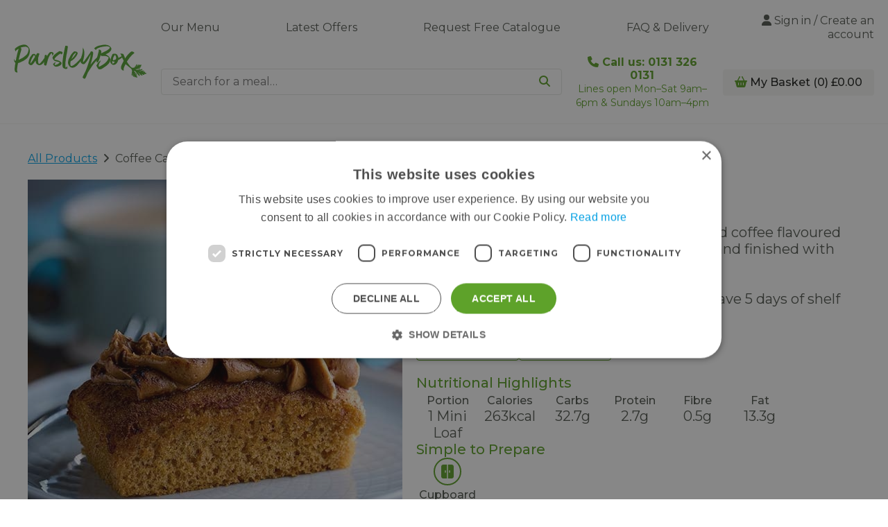

--- FILE ---
content_type: text/html; charset=utf-8
request_url: https://www.parsleybox.com/product-detail/coffee-mini-loaf/
body_size: 14402
content:


<!DOCTYPE html>
<html lang="en">
    <head>
        <meta charset="UTF-8">
        <meta name="viewport" content="width=device-width, initial-scale=1.0">
        <meta http-equiv="X-UA-Compatible" content="ie=edge">
        

    <meta name="robots" content="noindex">

<meta name="title" property="og:title" content="Mini Coffee Cake Loaf">

<meta name="image" property="og:image" content="https://parsleybox-prod-media.s3.amazonaws.com/product_images/coffee-cake-mini-loaf-5f8f7695-934e-4124-836d-95ccdaa05a00.jpeg">

<meta name="description" property="og:description" content="Buy our Coffee Cake Mini Loaf ready meal online at Parsley Box. Plain cake sponge base piped with toffee and coffee flavoured icing topped with dusting of cocoa powder and finished with dark chocolate flavoured coffee bean.
Please note: the Coffee Cake Mini Loaf will have 5 days of shelf life from dispatch.">
<link rel="canonical" href="https://www.parsleybox.com/product-detail/coffee-mini-loaf/" />
<script type="application/ld+json">
  {
    "@context": "https://schema.org/",
    "@type": "Product",
    "name": "Mini Coffee Cake Loaf",
    "image": ["https://parsleybox-prod-media.s3.amazonaws.com/cache/a7/9a/a79a29f1fd754ca196ccd319f5eebfd8.jpg"],
    "description": "Buy our Coffee Cake Mini Loaf ready meal online at Parsley Box. Plain cake sponge base piped with toffee and coffee flavoured icing topped with dusting of cocoa powder and finished with dark chocolate flavoured coffee bean.
Please note: the Coffee Cake Mini Loaf will have 5 days of shelf life from dispatch.",
    "sku": "1545",
    "brand": {
      "@type": "Brand",
      "name": "Parsley Box"
    },
    "offers": {
      "@type": "Offer",
      "priceCurrency": "GBP",
      "price": "2.05",
      "availability": "OutOfStock"
    }
  }
</script>


        <title>Mini Coffee Cake Loaf | Parsley Box</title>

        <script id="site-search-data-json" type="application/json">{"products": [{"code": "1366", "title": "Sweet \u0026 Sour Chicken", "search_title": "sweet sour chicken", "url": "/product-detail/Sweet-Sour-Chicken/", "keywords": ["chinese"], "product_weight": "225g"}, {"code": "5366", "title": "Sweet \u0026 Sour Chicken with Rice", "search_title": "sweet sour chicken rice", "url": "/product-detail/sweet-sour-chicken-with-rice/", "keywords": ["chinese"], "product_weight": "350g"}, {"code": "1628", "title": "Classic Chicken Dinner", "search_title": "classic chicken dinner", "url": "/product-detail/classic-chicken-dinner/", "keywords": [], "product_weight": "270g"}, {"code": "1370", "title": "Classic Turkey Dinner", "search_title": "classic turkey dinner", "url": "/product-detail/classic-turkey-dinner/", "keywords": ["christmas"], "product_weight": "270g"}, {"code": "1490", "title": "Chicken Casserole \u0026 Dumpling", "search_title": "chicken casserole dumpling", "url": "/product-detail/chick-cass-1D/", "keywords": [], "product_weight": "270g"}, {"code": "1641", "title": "Chicken \u0026 Bacon Pie 400g", "search_title": "chicken bacon pie 400g", "url": "/product-detail/hearty-chicken-bacon-pie/", "keywords": ["gluten free", "hearty"], "product_weight": "400g"}, {"code": "1318", "title": "Chicken \u0026 Bacon Pie 270g", "search_title": "chicken bacon pie 270g", "url": "/product-detail/Chicken-Bacon-Pie/", "keywords": ["gluten free"], "product_weight": "270g"}, {"code": "1428", "title": "Coq Au Vin", "search_title": "coq au vin", "url": "/product-detail/Coq-Au-Vin/", "keywords": ["chicken"], "product_weight": "225g"}, {"code": "5428", "title": "Coq Au Vin with Mashed Potatoes", "search_title": "coq au vin mashed potatoes", "url": "/product-detail/coq-au-vin-with-mashed-potatoes/", "keywords": [], "product_weight": "375g"}, {"code": "1427", "title": "Chicken Chasseur", "search_title": "chicken chasseur", "url": "/product-detail/Chicken-Chasseur/", "keywords": [], "product_weight": "225g"}, {"code": "5427", "title": "Chicken Chasseur with Rice", "search_title": "chicken chasseur rice", "url": "/product-detail/chck-chass-rice/", "keywords": [], "product_weight": "350g"}, {"code": "6427", "title": "Chicken Chasseur with Dauphinoise Potatoes", "search_title": "chicken chasseur dauphinoise potatoes", "url": "/product-detail/Chicken-Chasseur-Dauphinoise/", "keywords": [], "product_weight": "375g"}, {"code": "1648", "title": "Spanish Style Chicken With Rice", "search_title": "spanish style chicken rice", "url": "/product-detail/spanish-style-chicken-with-rice/", "keywords": ["hearty"], "product_weight": "350g"}, {"code": "1647", "title": "Chicken a la King With Rice", "search_title": "chicken a la king rice", "url": "/product-detail/chicken-a-la-king-with-rice/", "keywords": ["hearty"], "product_weight": "350g"}, {"code": "1360", "title": "Chicken and Mushroom Rice", "search_title": "chicken mushroom rice", "url": "/product-detail/Chicken-Fricassee/", "keywords": ["fricasee", "friccassee", "fricassee", "friccasee", "chicken mushroom rice"], "product_weight": "270g"}, {"code": "1368", "title": "Chicken with Lemon \u0026 Ginger Sauce", "search_title": "chicken lemon ginger sauce", "url": "/product-detail/Chicken-Ginger-Lemon/", "keywords": [], "product_weight": "225g"}, {"code": "5368", "title": "Chicken with Lemon \u0026 Ginger Sauce with Rice", "search_title": "chicken lemon ginger sauce rice", "url": "/product-detail/british-chicken-lemon-ginger-with-rice/", "keywords": [], "product_weight": "350g"}, {"code": "1374", "title": "Chicken Korma", "search_title": "chicken korma", "url": "/product-detail/Chicken--Korma/", "keywords": ["curry"], "product_weight": "225g"}, {"code": "5374", "title": "Chicken Korma with Rice", "search_title": "chicken korma rice", "url": "/product-detail/chicken-korma-A-rice/", "keywords": ["curry"], "product_weight": "350g"}, {"code": "1371", "title": "Fruity Chicken Curry", "search_title": "fruity chicken curry", "url": "/product-detail/Fruity-Chicken-Curry/", "keywords": [], "product_weight": "225g"}, {"code": "5371", "title": "Fruity Chicken Curry with Rice", "search_title": "fruity chicken curry rice", "url": "/product-detail/fruity-chicken-rice/", "keywords": [], "product_weight": "350g"}, {"code": "1372", "title": "Chicken Tikka Masala", "search_title": "chicken tikka masala", "url": "/product-detail/Chicken-Tikka-Masala/", "keywords": ["curry"], "product_weight": "225g"}, {"code": "5372", "title": "Chicken Tikka Masala with Rice", "search_title": "chicken tikka masala rice", "url": "/product-detail/chicken-tikka-rice/", "keywords": ["curry"], "product_weight": "350g"}, {"code": "1335", "title": "Chicken, Chorizo \u0026 Bean Stew", "search_title": "chicken, chorizo bean stew", "url": "/product-detail/Chicken-Chorizo-Stew/", "keywords": ["gluten free"], "product_weight": "270g"}, {"code": "1323", "title": "Chicken Arrabbiata", "search_title": "chicken arrabbiata", "url": "/product-detail/Chicken-Arrabbiata/", "keywords": ["pasta", "penne"], "product_weight": "270g"}, {"code": "1422", "title": "Cottage Pie 400g", "search_title": "cottage pie 400g", "url": "/product-detail/Hearty-Cottage-Pie/", "keywords": ["gluten free", "hearty"], "product_weight": "400g"}, {"code": "1314", "title": "Cottage Pie 270g", "search_title": "cottage pie 270g", "url": "/product-detail/Cottage--Pie/", "keywords": ["gluten free"], "product_weight": "270g"}, {"code": "1629", "title": "Classic Beef Dinner", "search_title": "classic beef dinner", "url": "/product-detail/classic-beef-dinner/", "keywords": [], "product_weight": "270g"}, {"code": "1491", "title": "Beef Casserole \u0026 Dumpling", "search_title": "beef casserole dumpling", "url": "/product-detail/Beef--Casserole/", "keywords": [], "product_weight": "270g"}, {"code": "1645", "title": "Beef Stew", "search_title": "beef stew", "url": "/product-detail/british-beef-stew/", "keywords": [], "product_weight": "270g"}, {"code": "1308", "title": "Minced Beef Hotpot", "search_title": "minced beef hotpot", "url": "/product-detail/Minced-Beef-Hotpot/", "keywords": ["gluten free"], "product_weight": "270g"}, {"code": "1420", "title": "Lasagne 400g", "search_title": "lasagne 400g", "url": "/product-detail/Hearty-Lasagne/", "keywords": ["hearty"], "product_weight": "400g"}, {"code": "1320", "title": "Lasagne 270g", "search_title": "lasagne 270g", "url": "/product-detail/Lasagne-/", "keywords": [], "product_weight": "270g"}, {"code": "1426", "title": "Beef Bourguignon", "search_title": "beef bourguignon", "url": "/product-detail/Beef-Bourguignon/", "keywords": [], "product_weight": "225g"}, {"code": "5426", "title": "Beef Bourguignon and Mash", "search_title": "beef bourguignon mash", "url": "/product-detail/Beef-Bouguignon-Mash/", "keywords": [], "product_weight": "375g"}, {"code": "1425", "title": "Beef \u0026 Mushroom Stroganoff", "search_title": "beef mushroom stroganoff", "url": "/product-detail/Beef-Mushroom-Stroganoff/", "keywords": [], "product_weight": "225g"}, {"code": "5425", "title": "Beef and Mushroom Stroganoff with Rice", "search_title": "beef mushroom stroganoff rice", "url": "/product-detail/Beef-Mushroom-Stroganoff-Rice/", "keywords": ["diced british beef", "creamy mushroom brandy sauce", "long grain rice"], "product_weight": "350g"}, {"code": "1421", "title": "Steak Hotpot 400g", "search_title": "steak hotpot 400g", "url": "/product-detail/Hearty-Steak-Hotpot/", "keywords": ["gluten free", "hearty"], "product_weight": "400g"}, {"code": "1313", "title": "Steak Hotpot 270g", "search_title": "steak hotpot 270g", "url": "/product-detail/Steak--Hotpot/", "keywords": ["gluten free"], "product_weight": "270g"}, {"code": "1642", "title": "Cumberland Pie 400g", "search_title": "cumberland pie 400g", "url": "/product-detail/hearty-cumberland-pie/", "keywords": ["hearty"], "product_weight": "400g"}, {"code": "1315", "title": "Cumberland Pie 270g", "search_title": "cumberland pie 270g", "url": "/product-detail/Cumberland--Pie/", "keywords": [], "product_weight": "270g"}, {"code": "1636", "title": "Italian Style Meatballs with Pasta", "search_title": "italian style meatballs pasta", "url": "/product-detail/italian-style-meatballs-with-pasta/", "keywords": [], "product_weight": "270g"}, {"code": "1321", "title": "Pasta Bolognese", "search_title": "pasta bolognese", "url": "/product-detail/Pasta--Bolognese/", "keywords": [], "product_weight": "270g"}, {"code": "1361", "title": "Corned Beef Hash", "search_title": "corned beef hash", "url": "/product-detail/Corned--Beef-Hash/", "keywords": [], "product_weight": "270g"}, {"code": "1367", "title": "Beef in Black Bean Sauce", "search_title": "beef in black bean sauce", "url": "/product-detail/Beef-Blackbean/", "keywords": [], "product_weight": "225g"}, {"code": "5367", "title": "Beef in Black Bean Sauce with Rice", "search_title": "beef in black bean sauce rice", "url": "/product-detail/beef-black-bean-sauce-with-rice/", "keywords": [], "product_weight": "350g"}, {"code": "1652", "title": "Chilli Con Carne With Rice", "search_title": "chilli con carne rice", "url": "/product-detail/chilli-con-carne-with-rice/", "keywords": [], "product_weight": "350g"}, {"code": "1310", "title": "Pork \u0026 Apple Hotpot", "search_title": "pork apple hotpot", "url": "/product-detail/Pork-Apple-Hotpot/", "keywords": [], "product_weight": "270g"}, {"code": "1356", "title": "Sausage \u0026 Mash", "search_title": "sausage mash", "url": "/product-detail/Sausage--mash/", "keywords": ["pork", "gluten free"], "product_weight": "350g"}, {"code": "1362", "title": "Ham Bubble \u0026 Squeak", "search_title": "ham bubble squeak", "url": "/product-detail/Ham--Bubble-Squeak/", "keywords": ["pork", "gluten free"], "product_weight": "270g"}, {"code": "1610", "title": "Sausage Casserole", "search_title": "sausage casserole", "url": "/product-detail/sausage-casserole/", "keywords": ["pork", "gluten free"], "product_weight": "270g"}, {"code": "1358", "title": "All Day Breakfast", "search_title": "all day breakfast", "url": "/product-detail/All--Day-Breakfast/", "keywords": ["pork", "sausage", "gluten free"], "product_weight": "270g"}, {"code": "1496", "title": "Creamy Leek and Mustard Pork", "search_title": "creamy leek mustard pork", "url": "/product-detail/leek-mustard-pork/", "keywords": ["gluten free"], "product_weight": "225g"}, {"code": "5496", "title": "Creamy Leek and Mustard Pork with Mash", "search_title": "creamy leek mustard pork mash", "url": "/product-detail/leek-mustard-pork-mash/", "keywords": ["gluten free"], "product_weight": "375g"}, {"code": "1423", "title": "Shepherd's Pie 400g", "search_title": "shepherd_s pie 400g", "url": "/product-detail/Hearty-Shepherds-Pie/", "keywords": ["gluten free", "hearty"], "product_weight": "400g"}, {"code": "1316", "title": "Shepherd's Pie 270g", "search_title": "shepherd_s pie 270g", "url": "/product-detail/Shepherds--Pie/", "keywords": ["gluten free"], "product_weight": "270g"}, {"code": "1307", "title": "Minced Lamb Hotpot", "search_title": "minced lamb hotpot", "url": "/product-detail/Minced-Lamb-Hotpot/", "keywords": ["gluten free"], "product_weight": "270g"}, {"code": "1311", "title": "Lancashire Hotpot", "search_title": "lancashire hotpot", "url": "/product-detail/Lancashire--Hotpot/", "keywords": ["gluten free"], "product_weight": "270g"}, {"code": "1611", "title": "Lamb Casserole", "search_title": "lamb casserole", "url": "/product-detail/lamb-casserole/", "keywords": ["gluten free"], "product_weight": "270g"}, {"code": "1332", "title": "Irish Stew", "search_title": "irish stew", "url": "/product-detail/Irish--Stew/", "keywords": ["lamb"], "product_weight": "270g"}, {"code": "1578", "title": "Lamb Shank in Mint Gravy", "search_title": "lamb shank in mint gravy", "url": "/product-detail/lamb-shank-mint-sauce/", "keywords": ["easter"], "product_weight": "360g"}, {"code": "5578", "title": "Lamb Shank in Mint Gravy with Swede Mash", "search_title": "lamb shank in mint gravy swede mash", "url": "/product-detail/lamb-shank-mint-sauce-carrot-and-swede-single/", "keywords": ["easter", "lamb", "spring"], "product_weight": "510g"}, {"code": "1615", "title": "Lamb Shank in a Red Wine Gravy", "search_title": "lamb shank in a red wine gravy", "url": "/product-detail/lamb-shank-red-wine-gravy/", "keywords": [], "product_weight": "360g"}, {"code": "5615", "title": "Lamb Shank with Red Wine Gravy and Mash", "search_title": "lamb shank red wine gravy mash", "url": "/product-detail/lamb-shank-red-wine-gravy-ult-mash-single/", "keywords": ["lamb", "dinner", "mash"], "product_weight": "510g"}, {"code": "1350", "title": "Liver \u0026 Bacon with Mash", "search_title": "liver bacon mash", "url": "/product-detail/Liver--Bacon/", "keywords": ["gluten free"], "product_weight": "350g"}, {"code": "1354", "title": "Salmon, Tomato with Long Grain and Wild Rice", "search_title": "salmon, tomato long grain wild rice", "url": "/product-detail/Salmon-Tomato-Rice/", "keywords": ["fish"], "product_weight": "350g"}, {"code": "1476", "title": "Smoked Haddock and Bacon with Rice", "search_title": "smoked haddock bacon rice", "url": "/product-detail/haddock-bacon-rice/", "keywords": ["fish"], "product_weight": "350g"}, {"code": "1312", "title": "Vegetable \u0026 Lentil Hotpot", "search_title": "vegetable lentil hotpot", "url": "/product-detail/Vegetable-Lentil-Hotpot/", "keywords": ["gluten free", "vegetarian"], "product_weight": "270g"}, {"code": "1319", "title": "Vegetarian Cottage Pie", "search_title": "vegetarian cottage pie", "url": "/product-detail/Veg-Cottage-Pie/", "keywords": ["gluten free"], "product_weight": "270g"}, {"code": "1643M", "title": "2 x Macaroni Cheese 400g", "search_title": "2 x macaroni cheese 400g", "url": "/product-detail/hearty-macaroni-cheese-multi/", "keywords": ["hearty"], "product_weight": "2 x 400g"}, {"code": "1643", "title": "Macaroni Cheese 400g", "search_title": "macaroni cheese 400g", "url": "/product-detail/hearty-macaroni-cheese/", "keywords": ["pasta", "vegetarian", "hearty"], "product_weight": "400g"}, {"code": "1322", "title": "Macaroni Cheese 270g", "search_title": "macaroni cheese 270g", "url": "/product-detail/Macaroni--Cheese/", "keywords": ["pasta", "vegetarian"], "product_weight": "270g"}, {"code": "1548", "title": "Mushroom Risotto", "search_title": "mushroom risotto", "url": "/product-detail/mushroom-risotto/", "keywords": ["vegetarian"], "product_weight": "270g"}, {"code": "1517", "title": "Tomato and Mascarpone Penne", "search_title": "tomato mascarpone penne", "url": "/product-detail/tom-masc-penne/", "keywords": ["pasta", "penne", "vegetarian"], "product_weight": "270g"}, {"code": "1549", "title": "Vegetable Korma", "search_title": "vegetable korma", "url": "/product-detail/veg-korma/", "keywords": ["gluten free", "vegetarian"], "product_weight": "270g"}, {"code": "5549", "title": "Vegetable Korma with Rice", "search_title": "vegetable korma rice", "url": "/product-detail/veg-korma-rice/", "keywords": ["vegetarian"], "product_weight": "395g"}, {"code": "1519", "title": "Vegetable Sweet \u0026 Sour", "search_title": "vegetable sweet sour", "url": "/product-detail/veg-sweet-sour/", "keywords": ["gluten free"], "product_weight": "270g"}, {"code": "5519", "title": "Vegetable Sweet \u0026 Sour with Rice", "search_title": "vegetable sweet sour rice", "url": "/product-detail/veg-sweet-sour-rice/", "keywords": ["vegetarian", "vegetables", "sweet sour sauce", "peppers", "pineapple"], "product_weight": "395g"}, {"code": "1328", "title": "Chunky Chicken \u0026 Grain Soup", "search_title": "chunky chicken grain soup", "url": "/product-detail/chick-grain-soup-single/", "keywords": [], "product_weight": "300g"}, {"code": "1575", "title": "Carrot \u0026 Coriander Soup", "search_title": "carrot coriander soup", "url": "/product-detail/carrot-coriander-soup/", "keywords": ["easter", "gluten free"], "product_weight": "300g"}, {"code": "1508", "title": "Cream of Tomato Soup", "search_title": "cream of tomato soup", "url": "/product-detail/cream-tom-soup-single/", "keywords": [], "product_weight": "300g"}, {"code": "1613", "title": "Red Cabbage and Apple", "search_title": "red cabbage apple", "url": "/product-detail/red-cabbage-apple/", "keywords": ["gluten free"], "product_weight": "150g"}, {"code": "1616", "title": "Colcannon Mash", "search_title": "colcannon mash", "url": "/product-detail/microwave-colcannon-mash/", "keywords": ["gluten free"], "product_weight": "150g"}, {"code": "1388", "title": "Ultimate Mashed Potato", "search_title": "ultimate mashed potato", "url": "/product-detail/ult-mash-single/", "keywords": ["gluten free"], "product_weight": "150g"}, {"code": "1389", "title": "Dauphinoise Potatoes", "search_title": "dauphinoise potatoes", "url": "/product-detail/dauphinoise-single/", "keywords": ["gluten free"], "product_weight": "150g"}, {"code": "1477", "title": "Carrot \u0026 Swede Crush", "search_title": "carrot swede crush", "url": "/product-detail/carrot-and-swede-single/", "keywords": ["gluten free"], "product_weight": "150g"}, {"code": "1225", "title": "Long Grain Rice", "search_title": "long grain rice", "url": "/product-detail/long-grain-rice-single/", "keywords": [], "product_weight": "125g"}, {"code": "1326", "title": "Pilau Rice", "search_title": "pilau rice", "url": "/product-detail/pilau-rice-single/", "keywords": [], "product_weight": "125g"}, {"code": "5540", "title": "2 x Sticky Toffee Puddings \u0026 Custard", "search_title": "2 x sticky toffee puddings custard", "url": "/product-detail/sticky-toffee-pudding-ready-made-with-custard/", "keywords": ["dessert", "desert"], "product_weight": "4 x 100g"}, {"code": "1540", "title": "2 x Sticky Toffee Puddings", "search_title": "2 x sticky toffee puddings", "url": "/product-detail/sticky-toffee-pudding-new/", "keywords": ["dessert", "desert"], "product_weight": "2 x 100g"}, {"code": "1497", "title": "2 x Apple \u0026 Blackberry Pudding", "search_title": "2 x apple blackberry pudding", "url": "/product-detail/app-blackberry-twin/", "keywords": [], "product_weight": "2 x 100g"}, {"code": "5539", "title": "2 x Raspberry Puddings \u0026 Custard", "search_title": "2 x raspberry puddings custard", "url": "/product-detail/raspberry-pudding-with-custard-twin/", "keywords": ["dessert", "desert"], "product_weight": "4 x 100g"}, {"code": "1539", "title": "2 x Raspberry Puddings", "search_title": "2 x raspberry puddings", "url": "/product-detail/raspberry-pudding/", "keywords": ["dessert", "desert"], "product_weight": "2 x 100g"}, {"code": "5538", "title": "2 x Syrup Puddings \u0026 Custard", "search_title": "2 x syrup puddings custard", "url": "/product-detail/syrup-pudding-with-custard-multi/", "keywords": ["dessert", "desert"], "product_weight": "4 x 100g"}, {"code": "1538", "title": "2 x Syrup Puddings", "search_title": "2 x syrup puddings", "url": "/product-detail/syrup-pudding/", "keywords": ["dessert", "desert"], "product_weight": "2 x 100g"}, {"code": "1515", "title": "Lemon Tart", "search_title": "lemon tart", "url": "/product-detail/lemontart/", "keywords": ["gluten free", "dessert", "desert"], "product_weight": "75g"}, {"code": "1516", "title": "Salted Caramel \u0026 Chocolate Tart", "search_title": "salted caramel chocolate tart", "url": "/product-detail/saltedcaramelandchocolatetart/", "keywords": ["gluten free", "dessert", "desert"], "product_weight": "85g"}, {"code": "1579", "title": "Vanilla Flavour Custard", "search_title": "vanilla flavour custard", "url": "/product-detail/vanilla-flavour-custard/", "keywords": [], "product_weight": "100g"}, {"code": "1670", "title": "Lemon Shortbread Bar", "search_title": "lemon shortbread bar", "url": "/product-detail/pullins-lemon-shortbread/", "keywords": [], "product_weight": "60g"}, {"code": "1671", "title": "Tiffin Bar", "search_title": "tiffin bar", "url": "/product-detail/pullins-tiffin-bar/", "keywords": [], "product_weight": "70g"}, {"code": "1672", "title": "Brownie Bar", "search_title": "brownie bar", "url": "/product-detail/pullins-brownie-bar/", "keywords": [], "product_weight": "60g"}, {"code": "1650", "title": "Shortbread Flower", "search_title": "shortbread flower", "url": "/product-detail/shortbread-flower/", "keywords": [], "product_weight": "1 Biscuit"}, {"code": "1651", "title": "Lemon \u0026 Blueberry Bakewell Slice", "search_title": "lemon blueberry bakewell slice", "url": "/product-detail/lemon-blueberry-bakewell-slice/", "keywords": ["cake"], "product_weight": "1 Slice"}, {"code": "1543", "title": "Toffee Crunch Slice", "search_title": "toffee crunch slice", "url": "/product-detail/toffee-crunch-slice/", "keywords": [], "product_weight": "1 Slice"}, {"code": "1541", "title": "Cherry Bakewell Slice", "search_title": "cherry bakewell slice", "url": "/product-detail/cherry-bakewell-slice/", "keywords": [], "product_weight": "1 Slice"}, {"code": "1542", "title": "Luxury Millionaires Slice", "search_title": "luxury millionaires slice", "url": "/product-detail/lux-millionaires-slice/", "keywords": [], "product_weight": "1 Slice"}, {"code": "1656", "title": "Dean's Christmas Shortbread Stars", "search_title": "dean_s christmas shortbread stars", "url": "/product-detail/deans-christmas-shortbread-stars/", "keywords": ["biscuits"], "product_weight": "140g"}, {"code": "1662", "title": "Lemon \u0026 Clotted Cream Shorbread Biscuits", "search_title": "lemon clotted cream shorbread biscuits", "url": "/product-detail/grandma-wilds-embossed-tin/", "keywords": ["biscuits", "gifting", "shortbread"], "product_weight": "200g"}, {"code": "1562", "title": "All Butter Shortbread - Original", "search_title": "all butter shortbread - original", "url": "/product-detail/original-shortbread-tin/", "keywords": ["biscuits", "tin"], "product_weight": "140g"}, {"code": "1564", "title": "All Butter Shortbread - Lemon", "search_title": "all butter shortbread - lemon", "url": "/product-detail/lemon-shortbread-tin/", "keywords": ["biscuits", "tin"], "product_weight": "140g"}, {"code": "1659", "title": "Elizabeth Shaw Orange Crisp", "search_title": "elizabeth shaw orange crisp", "url": "/product-detail/es-orange-crisp/", "keywords": ["chocolate", "box"], "product_weight": "162g"}, {"code": "1677", "title": "Hotel Chocolat Classic Christmas Box", "search_title": "hotel chocolat classic christmas box", "url": "/product-detail/hc-classic-christmas-box/", "keywords": ["chocolates", "selection"], "product_weight": "155g"}, {"code": "1676", "title": "Dairy Box Milk Collection", "search_title": "dairy box milk collection", "url": "/product-detail/dairy-box-milk-collection/", "keywords": ["chocolates", "selection"], "product_weight": "322g"}, {"code": "1639", "title": "Lily O'Brien's Luxury Chocolate Collection", "search_title": "lily o_brien_s luxury chocolate collection", "url": "/product-detail/lily-obriens-luxury-chocolate-collection/", "keywords": ["selection", "box"], "product_weight": "270g"}, {"code": "1625", "title": "2 x Golden Syrup Flavour Porridge Pots", "search_title": "2 x golden syrup flavour porridge pots", "url": "/product-detail/golden-syrup-porridge-pot/", "keywords": [], "product_weight": "2 x 55g"}, {"code": "1624", "title": "2 x Original Porridge Pots", "search_title": "2 x original porridge pots", "url": "/product-detail/original-porridge-pot/", "keywords": [], "product_weight": "2 x 55g"}, {"code": "1680", "title": "Marlish Pink Grapefruit Sparkling Water", "search_title": "marlish pink grapefruit sparkling water", "url": "/product-detail/marlish-pink-grapefruit-sparkling-water/", "keywords": ["no alcohol", "water", "sparkling", "drink"], "product_weight": "330ml"}, {"code": "1681", "title": "Marlish Raspberry Sparkling Water", "search_title": "marlish raspberry sparkling water", "url": "/product-detail/marlish-raspberry-sparkling-water/", "keywords": ["no alcohol", "water", "sparkling", "drink"], "product_weight": "330ml"}, {"code": "1682", "title": "Marlish Elderflower Sparkling Water", "search_title": "marlish elderflower sparkling water", "url": "/product-detail/marlish-elderflower-sparkling-water/", "keywords": ["no alcohol", "water", "sparkling", "drink"], "product_weight": "330ml"}, {"code": "1606", "title": "Cawston Press Sparkling Ginger Beer", "search_title": "cawston press sparkling ginger beer", "url": "/product-detail/cawston-press-sparkling-ginger-beer/", "keywords": ["easter"], "product_weight": "330ml"}, {"code": "1665", "title": "Graham\u2019s 10 Year Old Tawny Port", "search_title": "graham\u2019s 10 year old tawny port", "url": "/product-detail/grahams-10-year-tawny-port/", "keywords": ["drink", "alcohol"], "product_weight": "20cl"}, {"code": "1679", "title": "The Black Pig Pinot Grigio", "search_title": "the black pig pinot grigio", "url": "/product-detail/The-Black-Pig-Pinot-Grigio/", "keywords": ["white wine"], "product_weight": "750ml"}, {"code": "1678", "title": "The Black Pig McLaren Vale Shiraz", "search_title": "the black pig mclaren vale shiraz", "url": "/product-detail/The-Black-Pig-McLaren-Vale-Shiraz/", "keywords": ["red wine"], "product_weight": "750ml"}, {"code": "1669", "title": "Le Zeitgeist Sauvignon Blanc", "search_title": "le zeitgeist sauvignon blanc", "url": "/product-detail/zeit-sauv-blanc/", "keywords": ["wine", "drink"], "product_weight": "187ml"}, {"code": "1644", "title": "Hielo y Fuego Merlot", "search_title": "hielo y fuego merlot", "url": "/product-detail/hielo-y-fuego-merlot/", "keywords": ["red wine"], "product_weight": "187ml"}, {"code": "B115", "title": "High Protein Meal Box", "search_title": "high protein meal box", "url": "/product-detail/high-protein-ready-meals/", "keywords": ["chicken dinner", "hearty chicken bacon pie", "sweet sour chicken", "pasta bolognese", "beef stew", "beef dinner", "sausage mash", "italian style meatballs with pasta", "shepherd's pie", "minced lamb hotpot"], "product_weight": "12 Meals"}, {"code": "B123", "title": "Sugar Smart Meal Box", "search_title": "sugar smart meal box", "url": "/product-detail/sugar-smart-ready-meals/", "keywords": ["low sugar", "sugar smart"], "product_weight": null}, {"code": "B122", "title": "Everyday Fibre Meal Box", "search_title": "everyday fibre meal box", "url": "/product-detail/high-fibre-ready-meals/", "keywords": ["fibre"], "product_weight": null}, {"code": "B120", "title": "Low Fat Meal Box", "search_title": "low fat meal box", "url": "/product-detail/low-fat-meal-selection/", "keywords": [], "product_weight": null}, {"code": "B103", "title": "Gluten Free Meal Box", "search_title": "gluten free meal box", "url": "/product-detail/gluten-free/", "keywords": ["cream of tomato soup", "carrot \u0026 coriander soup", "sausage mash", "hearty chicken bacon pie", "hearty cottage pie", "hearty steak hotpot", "chicken mushroom hotpot", "lamb casserole", "minced lamb hotpot", "minced beef hotpot", "ultimate mashed potato"], "product_weight": null}, {"code": "B117", "title": "Alcohol Free Meal Box", "search_title": "alcohol free meal box", "url": "/product-detail/alcohol-free-ready-meal-selection/", "keywords": ["no alcohol", "chicken casserole dumpling", "chicken dinner", "sweet sour chicken", "long grain rice", "beef dinner", "hearty cumberland pie", "sausage mash", "hearty shepherd's pie", "hearty macaroni cheese", "cream tomato soup", "chicken vegetable soup", "sticky toffee pudding", "raspberry pudding"], "product_weight": "8 Meals, 2 Puddings, 2 Soups"}, {"code": "B108", "title": "Vegetarian Meal Box", "search_title": "vegetarian meal box", "url": "/product-detail/vegetarian-meal-selection/", "keywords": [], "product_weight": "7 Main Meals, 2 Sides"}, {"code": "B110", "title": "Nation's Favourites Meal Box", "search_title": "nation_s favourites meal box", "url": "/product-detail/nations-favourite-ready-meals/", "keywords": [], "product_weight": null}, {"code": "B116", "title": "Taste of the World Meal Box", "search_title": "taste of the world meal box", "url": "/product-detail/tastes-of-the-world-ready-meal-selection/", "keywords": ["sweet sour chicken", "chicken lemon ginger sauce", "beef in a black bean sauce", "chicken chasseur", "lasagne", "italian style meatballs with pasta", "chicken dinner", "cumberland pie", "chicken tikka masala", "chicken korma"], "product_weight": "12 Meals"}, {"code": "B33", "title": "10 Day Meal Box", "search_title": "10 day meal box", "url": "/product-detail/10-meal-taster-bundle/", "keywords": [], "product_weight": "10 Meals"}, {"code": "1391", "title": "Charity Appeal - Donate a meal", "search_title": "charity appeal - donate a meal", "url": "/product-detail/charity-meal/", "keywords": [], "product_weight": null}, {"code": "1309", "title": "Chicken \u0026 Mushroom Hotpot", "search_title": "chicken mushroom hotpot", "url": "/product-detail/chicken-mushroom-hotpot/", "keywords": ["gluten free"], "product_weight": "270g"}], "categories": [{"title": "All Products", "search_title": "all products", "url": "/menu/all-products/", "keywords": []}, {"title": "Best Sellers", "search_title": "best sellers", "url": "/menu/best-sellers/", "keywords": []}, {"title": "Meal Boxes", "search_title": "meal boxes", "url": "/menu/meal-sel/", "keywords": []}, {"title": "Dietary Boxes", "search_title": "dietary boxes", "url": "/menu/dietary-boxes/", "keywords": []}, {"title": "Variety Boxes", "search_title": "variety boxes", "url": "/menu/variety-boxes/", "keywords": []}, {"title": "Main Meals", "search_title": "main meals", "url": "/menu/dinner/", "keywords": []}, {"title": "Chicken \u0026 Turkey", "search_title": "chicken turkey", "url": "/menu/chicken-turkey/", "keywords": []}, {"title": "Beef", "search_title": "beef", "url": "/menu/beef/", "keywords": []}, {"title": "Pork \u0026 Sausages", "search_title": "pork sausages", "url": "/menu/pork/", "keywords": []}, {"title": "Lamb", "search_title": "lamb", "url": "/menu/lamb/", "keywords": []}, {"title": "Fish", "search_title": "fish", "url": "/menu/fish/", "keywords": []}, {"title": "Vegetarian", "search_title": "vegetarian", "url": "/menu/veggie/", "keywords": []}, {"title": "Gluten Free", "search_title": "gluten free", "url": "/menu/gluten-free/", "keywords": []}, {"title": "Soups", "search_title": "soups", "url": "/menu/soups/", "keywords": []}, {"title": "Sides", "search_title": "sides", "url": "/menu/sides/", "keywords": []}, {"title": "Puddings", "search_title": "puddings", "url": "/menu/puddings/", "keywords": []}, {"title": "Breakfasts", "search_title": "breakfasts", "url": "/menu/breakfasts/", "keywords": []}, {"title": "Bakery \u0026 Confectionery", "search_title": "bakery confectionery", "url": "/menu/new-bakery/", "keywords": []}, {"title": "Drinks", "search_title": "drinks", "url": "/menu/all-drinks/", "keywords": []}, {"title": "Soft Drinks", "search_title": "soft drinks", "url": "/menu/soft-drinks/", "keywords": []}, {"title": "Alcoholic Drinks", "search_title": "alcoholic drinks", "url": "/menu/Alcoholic_drinks/", "keywords": []}, {"title": "Latest Offers", "search_title": "latest offers", "url": "/menu/latest_offers/", "keywords": []}]}</script>
        <script src="/static/dist/site-search.e67ea3b35be271f63fab.js" ></script>
        <link href="/static/dist/pantry.78c44e48f47583a7ce19.css" rel="stylesheet" />
        <link rel="stylesheet" type="text/css" href="https://cdn.jsdelivr.net/npm/toastify-js/src/toastify.min.css">
        <link rel="icon" href="/static/img/favicon.ico" type="image/x-icon">
        

<script>
    window.dataLayer = window.dataLayer || [];
    function gtag(){dataLayer.push(arguments);
    }
    gtag('set', 'developer_id.dNzMyY2', true);
  </script>

  <meta name="google-site-verification" content="t2SrCUGJDmobIb1jGVb07-5TddF4UhVxMeLayXxp_jE" />
  <meta name="google-site-verification" content="ieJKcAszrr3HgAqVq1nyeCGy-k2Dynrtpc8YL4dHRyY" />
  <script>
    
    
  </script>
  

  <!-- Google Tag Manager HEAD -->
<script>(function(w,d,s,l,i){w[l]=w[l]||[];w[l].push({'gtm.start':
new Date().getTime(),event:'gtm.js'});var f=d.getElementsByTagName(s)[0],
j=d.createElement(s),dl=l!='dataLayer'?'&l='+l:'';j.async=true;j.src=
'https://www.googletagmanager.com/gtm.js?id='+i+dl+ '&gtm_auth=mSy3aMb9euCaX0jh9X3Njw&gtm_preview=env-2&gtm_cookies_win=x';f.parentNode.insertBefore(j,f);
})(window,document,'script','dataLayer','GTM-KFQ82ST');</script>
<!-- End Google Tag Manager -->

 <!-- TrustBox script -->
 <script type="text/javascript" src="//widget.trustpilot.com/bootstrap/v5/tp.widget.bootstrap.min.js" async></script>
 <!-- End Trustbox script -->

        
<script>
    dataLayer.push({ ecommerce: null });  // Clear the previous ecommerce object.
    dataLayer.push({'event': 'view_item', 'ecommerce': {'currency': 'GBP', 'value': 2.05, 'items': [{'item_id': 1052, 'item_name': 'Coffee Cake Mini Loaf', 'price': 2.05, 'item_category1': 'All Products'}]}});
</script>

        
    </head>
    <body>
        <!-- Google Tag Manager (noscript) -->
        <noscript><iframe src="https://www.googletagmanager.com/ns.html?id=GTM-KFQ82ST"
        height="0" width="0" style="display:none;visibility:hidden"></iframe></noscript>
        <!-- End Google Tag Manager (noscript) -->
        
        
<header id="p-header-container">
    <div id="p-header">
        <a href="#" style="display: none"></a>
        <a id="p-header-logo" href="/">
            <img id="p-header-logo-img" src="/static/dist/img/pb_logo.svg" alt="Parsley Box Logo">
        </a>
        <nav id="p-header-number-container">
            <a href="tel:0131 326 0131" id="p-header-number"><i class="p-icon"   >
    
    
    <svg xmlns="http://www.w3.org/2000/svg" viewBox="0 0 512 512"><!--!Font Awesome Free 6.5.2 by @fontawesome - https://fontawesome.com License - https://fontawesome.com/license/free Copyright 2024 Fonticons, Inc.--><path fill="currentColor" d="M164.9 24.6c-7.7-18.6-28-28.5-47.4-23.2l-88 24C12.1 30.2 0 46 0 64C0 311.4 200.6 512 448 512c18 0 33.8-12.1 38.6-29.5l24-88c5.3-19.4-4.6-39.7-23.2-47.4l-96-40c-16.3-6.8-35.2-2.1-46.3 11.6L304.7 368C234.3 334.7 177.3 277.7 144 207.3L193.3 167c13.7-11.2 18.4-30 11.6-46.3l-40-96z"/></svg>

    
    
</i>
 Call us: 0131 326 0131</a>
            <small>Lines open Mon&ndash;Sat 9am&ndash;6pm &amp; Sundays 10am&ndash;4pm</small>
        </nav>
        

<nav id="p-header-links">
  
  <a href="/menu/">Our Menu</a>
  
  <a href="/menu/latest_offers/">Latest Offers</a>
  
  <a href="/about-us/catalogue/">Request Free Catalogue</a>
  
  <a href="/about-us/delivery/">FAQ &amp; Delivery</a>
  
  <a class="p-mobile-header-link" href="/members/"><i class="p-icon"   >
    
    
    <svg xmlns="http://www.w3.org/2000/svg" viewBox="0 0 448 512"><!--!Font Awesome Free 6.5.2 by @fontawesome - https://fontawesome.com License - https://fontawesome.com/license/free Copyright 2024 Fonticons, Inc.--><path fill="currentColor" d="M224 256A128 128 0 1 0 224 0a128 128 0 1 0 0 256zm-45.7 48C79.8 304 0 383.8 0 482.3C0 498.7 13.3 512 29.7 512H418.3c16.4 0 29.7-13.3 29.7-29.7C448 383.8 368.2 304 269.7 304H178.3z"/></svg>

    
    
</i>
 My Account</a>
</nav>

        <form id="p-header-search" action="/search/">
            <input name="search" type="text" id="p-header-search-input" placeholder="Search for a meal&#8230;" value="" autocomplete="off">
            <button type="submit" id="p-header-search-icon-button" title="Submit search"><i class="p-icon"   >
    
    
    <svg xmlns="http://www.w3.org/2000/svg" viewBox="0 0 512 512"><!--!Font Awesome Free 6.5.2 by @fontawesome - https://fontawesome.com License - https://fontawesome.com/license/free Copyright 2024 Fonticons, Inc.--><path fill="currentColor" d="M416 208c0 45.9-14.9 88.3-40 122.7L502.6 457.4c12.5 12.5 12.5 32.8 0 45.3s-32.8 12.5-45.3 0L330.7 376c-34.4 25.2-76.8 40-122.7 40C93.1 416 0 322.9 0 208S93.1 0 208 0S416 93.1 416 208zM208 352a144 144 0 1 0 0-288 144 144 0 1 0 0 288z"/></svg>

    
    
</i>
</button>
            <div id="p-search-results-container" class="p-hidden">
            <div id="p-header-search-results"></div>
            <button type="submit" class="p-secondary p-outline-button">Search for meals and categories...</button>
            </div>
            
            <input type="hidden" id="p-search-source" name="source" value="product_coffee-mini-loaf" />
            
        </form>
        <nav id="p-header-account-links">
            
                
                    <a href="/users/sign-in/"><i class="p-icon"   >
    
    
    <svg xmlns="http://www.w3.org/2000/svg" viewBox="0 0 448 512"><!--!Font Awesome Free 6.5.2 by @fontawesome - https://fontawesome.com License - https://fontawesome.com/license/free Copyright 2024 Fonticons, Inc.--><path fill="currentColor" d="M224 256A128 128 0 1 0 224 0a128 128 0 1 0 0 256zm-45.7 48C79.8 304 0 383.8 0 482.3C0 498.7 13.3 512 29.7 512H418.3c16.4 0 29.7-13.3 29.7-29.7C448 383.8 368.2 304 269.7 304H178.3z"/></svg>

    
    
</i>
 Sign in / Create an account</a>
                
            
        </nav>
        <nav id="p-header-basket-nav" class="basket-container">
        
<a href="/baskets/home/" class="p-button">
    <i class="p-icon" style="color: var(--G400);"  >
    
    
    <svg xmlns="http://www.w3.org/2000/svg" viewBox="0 0 576 512"><!--!Font Awesome Free 6.5.2 by @fontawesome - https://fontawesome.com License - https://fontawesome.com/license/free Copyright 2024 Fonticons, Inc.--><path fill="currentColor" d="M253.3 35.1c6.1-11.8 1.5-26.3-10.2-32.4s-26.3-1.5-32.4 10.2L117.6 192H32c-17.7 0-32 14.3-32 32s14.3 32 32 32L83.9 463.5C91 492 116.6 512 146 512H430c29.4 0 55-20 62.1-48.5L544 256c17.7 0 32-14.3 32-32s-14.3-32-32-32H458.4L365.3 12.9C359.2 1.2 344.7-3.4 332.9 2.7s-16.3 20.6-10.2 32.4L404.3 192H171.7L253.3 35.1zM192 304v96c0 8.8-7.2 16-16 16s-16-7.2-16-16V304c0-8.8 7.2-16 16-16s16 7.2 16 16zm96-16c8.8 0 16 7.2 16 16v96c0 8.8-7.2 16-16 16s-16-7.2-16-16V304c0-8.8 7.2-16 16-16zm128 16v96c0 8.8-7.2 16-16 16s-16-7.2-16-16V304c0-8.8 7.2-16 16-16s16 7.2 16 16z"/></svg>

    
    
</i>

    <span>My Basket <strong class="basket-count">(0)</strong></span>
    <span></span>
    £0.00
    
</a>

        </nav>
        <nav id="p-header-menu-nav">
            <button id="p-header-menu-button" onclick="toggleSidebar('p-header-links')">
            <i class="p-icon"   >
    
    
    <svg xmlns="http://www.w3.org/2000/svg" viewBox="0 0 448 512"><!--!Font Awesome Free 6.5.2 by @fontawesome - https://fontawesome.com License - https://fontawesome.com/license/free Copyright 2024 Fonticons, Inc.--><path fill="currentColor" d="M0 96C0 78.3 14.3 64 32 64H416c17.7 0 32 14.3 32 32s-14.3 32-32 32H32C14.3 128 0 113.7 0 96zM0 256c0-17.7 14.3-32 32-32H416c17.7 0 32 14.3 32 32s-14.3 32-32 32H32c-17.7 0-32-14.3-32-32zM448 416c0 17.7-14.3 32-32 32H32c-17.7 0-32-14.3-32-32s14.3-32 32-32H416c17.7 0 32 14.3 32 32z"/></svg>

    
    
</i>
 Menu
            </button>
        </nav>
    </div>
</header>

<script>
    document.addEventListener('DOMContentLoaded', function() {
        const header = document.getElementById('p-header-container');
        const sidebars = [
            document.getElementById('p-menu-layout-sidebar-content'),
            document.getElementById('p-sidebar-layout-sidebar-content')
        ].filter(Boolean);

        function updateStickyElements() {
            let headerHeight = header.offsetHeight;
            let isSticky = window.pageYOffset > headerHeight;
            header.classList.toggle('sticky', isSticky);
            sidebars.forEach(sidebar => sidebar.classList.toggle('sticky-header', isSticky));
        }

        window.addEventListener('scroll', updateStickyElements);
        updateStickyElements();
    });
</script>


        
  



        


        
        

        
  <main id="p-product-detail-layout" x-data="{ image_index: 0 }">
    <nav id="p-product-detail-breadcrumbs" class="p-breadcrumbs">
      
      <a href="/menu/all-products/">All Products</a>
      <i class="p-icon"   >
    
    
    <svg xmlns="http://www.w3.org/2000/svg" viewBox="0 0 320 512"><!--!Font Awesome Free 6.5.2 by @fontawesome - https://fontawesome.com License - https://fontawesome.com/license/free Copyright 2024 Fonticons, Inc.--><path fill="currentColor" d="M278.6 233.4c12.5 12.5 12.5 32.8 0 45.3l-160 160c-12.5 12.5-32.8 12.5-45.3 0s-12.5-32.8 0-45.3L210.7 256 73.4 118.6c-12.5-12.5-12.5-32.8 0-45.3s32.8-12.5 45.3 0l160 160z"/></svg>

    
    
</i>

      
      <span>Coffee Cake Mini Loaf</span>
    </nav>
      
        
        <img src="https://parsleybox-prod-media.s3.amazonaws.com/cache/a7/9a/a79a29f1fd754ca196ccd319f5eebfd8.jpg" alt="Coffee Cake Mini Loaf" class="p-product-detail-image" x-show="image_index === 0" loading="lazy">
        
      
    

    <div id="p-product-detail-description">
      <div id="p-product-detail-header">
        <h1>Coffee Cake Mini Loaf </h1>
      </div>
      <p><p>Plain cake sponge base piped with toffee and coffee flavoured icing topped with dusting of cocoa powder and finished with dark chocolate flavoured coffee bean.</p>
<p>Please note: the Coffee Cake Mini Loaf will have 5 days of shelf life from dispatch.</p></p>
      <ul class="p-tags">
          
            
            <li class="p-tag green">
              <i class="p-icon"   >
    
    
    <svg viewBox="0 0 516 516" xmlns="http://www.w3.org/2000/svg">
<path d="M7.5 7.5C16.5 -2.5 31.5 -2.5 40.5 7.5L123.401 90.4014L130 17C131 9.00019 138 2.00028 146 2H369C377 2.00028 384 9.00019 385 17L401 195C404.971 243.98 384.845 288.576 350.774 317.774L508.5 475.5C518.5 484.5 518.5 499.5 508.5 508.5C499.5 518.5 484.5 518.5 475.5 508.5L7.5 40.5C-2.5 31.5 -2.5 16.5 7.5 7.5ZM289 362V466H330C352 466 370 484 369 506C369 511 366 514 361 514H153C149 514 145 511 145 506C145 484 163 466 185 466H226V349C157 333 107 269 114 195L114.659 187.66L289 362ZM168 130H347L340 50H175L168 130Z" fill="currentColor"/>
</svg>

    
    
</i>
 
              Alcohol Free
            </li>
            
          
            
            <li class="p-tag green">
              <i class="p-icon"   >
    
    
    <svg xmlns="http://www.w3.org/2000/svg" viewBox="0 0 512 512"><!--!Font Awesome Free 6.7.2 by @fontawesome - https://fontawesome.com License - https://fontawesome.com/license/free Copyright 2025 Fonticons, Inc.--><path fill="currentColor" d="M272 96c-78.6 0-145.1 51.5-167.7 122.5c33.6-17 71.5-26.5 111.7-26.5l88 0c8.8 0 16 7.2 16 16s-7.2 16-16 16l-16 0-72 0s0 0 0 0c-16.6 0-32.7 1.9-48.3 5.4c-25.9 5.9-49.9 16.4-71.4 30.7c0 0 0 0 0 0C38.3 298.8 0 364.9 0 440l0 16c0 13.3 10.7 24 24 24s24-10.7 24-24l0-16c0-48.7 20.7-92.5 53.8-123.2C121.6 392.3 190.3 448 272 448l1 0c132.1-.7 239-130.9 239-291.4c0-42.6-7.5-83.1-21.1-119.6c-2.6-6.9-12.7-6.6-16.2-.1C455.9 72.1 418.7 96 376 96L272 96z"/></svg>

    
    
</i>
 
              Vegetarian
            </li>
            
          
            
          
      </ul>
      <div id="p-product-detail-highlights">
        
        <strong class="p-product-detail-highlights-title">Nutritional Highlights</strong>
        <div class="p-product-detail-highlights-items">
          <div class="p-product-detail-highlights-item">
            <strong><small>Portion</small></strong>
            <span>1 Mini Loaf</span>
          </div>
          
          
          <div class="p-product-detail-highlights-item">
            <strong><small>Calories</small></strong>
            <span>263kcal</span>
          </div>
          
          
          
          <div class="p-product-detail-highlights-item">
            <strong><small>Carbs</small></strong>
            <span>32.7g</span>
          </div>
          
          
          
          <div class="p-product-detail-highlights-item">
            <strong><small>Protein</small></strong>
            <span>2.7g</span>
          </div>
          
          
          
          <div class="p-product-detail-highlights-item">
            <strong><small>Fibre</small></strong>
            <span>0.5g</span>
          </div>
          
          
          
          <div class="p-product-detail-highlights-item">
            <strong><small>Fat</small></strong>
            <span>13.3g</span>
          </div>
          
          
        </div>
        
        
        <strong class="p-product-detail-highlights-title">Simple to Prepare</strong>
        <div class="p-product-detail-highlights-items">
          
          
          
          <div class="p-product-detail-highlights-item">
            <div class="p-product-detail-highlights-icon">
              <i class="p-icon"   >
    
    
    <svg viewBox="0 0 460 512" xmlns="http://www.w3.org/2000/svg">
<path d="M387.538 0C427.416 0 459.743 32.3273 459.743 72.2051V439.795C459.743 479.673 427.416 512 387.538 512H249.692V0H387.538ZM210.308 0V512H72.4619C32.5842 512 0.256902 479.673 0.256836 439.795V72.2051C0.256857 32.3273 32.5842 0 72.4619 0H210.308ZM151.231 209.23C140.356 209.23 131.539 218.047 131.539 228.923V283.077C131.539 293.953 140.356 302.77 151.231 302.77C162.107 302.769 170.924 293.953 170.924 283.077V228.923C170.924 218.047 162.107 209.231 151.231 209.23ZM308.77 209.23C297.894 209.23 289.077 218.047 289.077 228.923V283.077C289.077 293.953 297.894 302.77 308.77 302.77C319.645 302.769 328.462 293.953 328.462 283.077V228.923C328.462 218.047 319.645 209.231 308.77 209.23Z" fill="currentColor"/>
</svg>

    
    
</i>

            </div>
            <strong><small>Cupboard Stored</small></strong>
          </div>
          
        </div>
        
      </div>

    </div>
    <div id="p-product-detail-order">

      <div id="p-product-detail-order-code-price">
        
        <span id="p-product-detail-order-code">Code 1545</span>
        
        <span id="p-product-detail-order-price">
          
          <span>
            £2.05
          </span>
        </span>
      </div>
    
      <input
        type="hidden"
        name="product_qty"
        id="product_1052_qty "
        type="number"
        min="0"
        max="0"
        value="0"
        aria-label="Quantity"
        disabled="disabled"
      >
      <button class="p-product-box-disabled p-disabled" id="p-product-detail-order-add" disabled="disabled">Out of stock</button>
    
    </div>
    <div id="p-product-detail-info">
    
</div>

    <div id="p-product-detail-details">
      

      

      <details open>
        <summary data-click-text="Description">
          <h4 class="title">Description</h4>
          <i class="p-icon"   >
    
    
    <svg xmlns="http://www.w3.org/2000/svg" viewBox="0 0 448 512"><!--!Font Awesome Free 6.5.2 by @fontawesome - https://fontawesome.com License - https://fontawesome.com/license/free Copyright 2024 Fonticons, Inc.--><path fill="currentColor" d="M201.4 374.6c12.5 12.5 32.8 12.5 45.3 0l160-160c12.5-12.5 12.5-32.8 0-45.3s-32.8-12.5-45.3 0L224 306.7 86.6 169.4c-12.5-12.5-32.8-12.5-45.3 0s-12.5 32.8 0 45.3l160 160z"/></svg>

    
    
</i>

        </summary>
        <p>The perfect match for your afternoon coffee. Sponge cake topped with toffee and coffee flavour icing, finished with dark chocolate coffee bean. (Shelf life 5 days from dispatch)</p>
      </details>

      
      <details>
        <summary data-click-text="Ingredients">
          <h4 class="title">Ingredients</h4>
          <i class="p-icon"   >
    
    
    <svg xmlns="http://www.w3.org/2000/svg" viewBox="0 0 448 512"><!--!Font Awesome Free 6.5.2 by @fontawesome - https://fontawesome.com License - https://fontawesome.com/license/free Copyright 2024 Fonticons, Inc.--><path fill="currentColor" d="M201.4 374.6c12.5 12.5 32.8 12.5 45.3 0l160-160c12.5-12.5 12.5-32.8 0-45.3s-32.8-12.5-45.3 0L224 306.7 86.6 169.4c-12.5-12.5-32.8-12.5-45.3 0s-12.5 32.8 0 45.3l160 160z"/></svg>

    
    
</i>

        </summary>
        <div>
          <p>Sponge (Sugar, Wheat Flour (<strong>WHEAT</strong> Flour, Calcium Carbonate, Iron, Niacin, Thiamin), Rapeseed Oil, Modified Maize Starch, Whey Powder (<strong>MILK</strong>), Raising Agents (Disodium Pyrophosphate, Sodium Bicarbonate), <strong>WHEAT</strong> Gluten, Potato Starch, Emulsifiers (Glycerol Monostearate, Polyglycerol of Fatty Acids, Sodium Stearoyl), Salt, Rice Starch, Natural Flavouring, Stabilisers - Guar Gum, Cellulose Gum), Toffee Fudge (Sugar, Vegetable Oil (Rapeseed, Palm), Water, Dextrose, Fructose, Skimmed <strong>MILK</strong> Powder, Emulsifier (Sorbitan Tristearate, Mono- and Diglycerides of Fatty Acids), Natural Flavouring, Colour (Caramel), Salt, Preservative (Potassium Sorbate)), Free Range Whole Liquid EGG, Rapeseed Oil, Water, Dark Chocolate Coffee Bean (1.4%) (Sugar, Cocoa Mass, Cocoa Butter, Coffee Beans, Emulsifier (Sunflower Lecithin), Flavouring, Glazing Agent (Gum Arabic), Glucose Syrup, Vanilla Extract), Natural Coffee Flavouring (1%), Fat Reduced Cocoa Powder.</p>
          <p>For Allergens, including Cereals containing Gluten, see ingredients in CAPITALS.</p>
        </div>
      </details>
      

      
        <details>
          <summary data-click-text="Nutritional Information">
            <h4 class="title">Nutritional Information</h4>
            <i class="p-icon"   >
    
    
    <svg xmlns="http://www.w3.org/2000/svg" viewBox="0 0 448 512"><!--!Font Awesome Free 6.5.2 by @fontawesome - https://fontawesome.com License - https://fontawesome.com/license/free Copyright 2024 Fonticons, Inc.--><path fill="currentColor" d="M201.4 374.6c12.5 12.5 32.8 12.5 45.3 0l160-160c12.5-12.5 12.5-32.8 0-45.3s-32.8-12.5-45.3 0L224 306.7 86.6 169.4c-12.5-12.5-32.8-12.5-45.3 0s-12.5 32.8 0 45.3l160 160z"/></svg>

    
    
</i>

          </summary>
          <table>
            <tr>
              <th></th>
              <th class="small">Per Serving (65g)</th>
              <th class="small">Per 100g</th>
            </tr>
            <tr>
              <td class="bold">Calories</td>
              <td>263kcal</td>
              <td>404kcal</td>
            </tr>
            <tr>
              <td class="bold">Energy</td>
              <td>1101kj</td>
              <td>1693kj</td>
            </tr>
            <tr>
              <td class="bold">Fat</td>
              <td>13.30g (of which saturates 3.00g)</td>
              <td>
                20.40g (of which saturates 4.60g)
              </td>
            </tr>
            <tr>
              <td class="bold">
                Carbohydrates
              </td>
              <td>
                32.7g (of which sugars 24.3g)
              </td>
              <td>
                50.3g (of which sugars 37.4g)
              </td>
            </tr>
            <tr>
              <td class="bold">
                Fibre
              </td>
              <td>
                0.5g
              </td>
              <td>
                0.7g
              </td>
            </tr>
            <tr>
              <td class="bold">
                Protein
              </td>
              <td>
                2.7g
              </td>
              <td>
                4.1g
              </td>
            </tr>
            <tr>
              <td class="bold">
                Salt
              </td>
              <td>
                0.50g
              </td>
              <td>
                0.79g
              </td>
            </tr>
          </table>
        </details>
      
      
      <details>
        <summary>
          <h4 class="title">Easy to Store</h4>
          <i class="p-icon"   >
    
    
    <svg xmlns="http://www.w3.org/2000/svg" viewBox="0 0 448 512"><!--!Font Awesome Free 6.5.2 by @fontawesome - https://fontawesome.com License - https://fontawesome.com/license/free Copyright 2024 Fonticons, Inc.--><path fill="currentColor" d="M201.4 374.6c12.5 12.5 32.8 12.5 45.3 0l160-160c12.5-12.5 12.5-32.8 0-45.3s-32.8-12.5-45.3 0L224 306.7 86.6 169.4c-12.5-12.5-32.8-12.5-45.3 0s-12.5 32.8 0 45.3l160 160z"/></svg>

    
    
</i>

        </summary>
        
          <p>Store in a cool, dry place and check the best before date on the pack.
For the best taste, enjoy them before this date.</p>
        
      </details>
      

    </div>
  </main>

  
  <section class="p-product-detail-recommendations">
    <h2 class="p-product-detail-recommendations-header">You may also like</h2>
    <div class="products">
      
<article class="p-product-box">
  <a href="/product-detail/Minced-Beef-Hotpot/" class="p-product-box-image-link">
    
        
        <img src="https://parsleybox-prod-media.s3.amazonaws.com/cache/aa/c2/aac2870eacc0019dcca2ea4b16fce39b.jpg" alt="Minced Beef Hotpot" width="270" height="270" loading="lazy">
        
    
  </a>
  
    
        <div class="p-roundel-top-right p-text-roundel" style="--roundel-background-color: #ed1164; --roundel-text-color: #FFFFFF;"><span>Winter saving</span></div>
    


  <div class="p-product-box-details">
    <h4 class="p-product-box-title"><a href="/product-detail/Minced-Beef-Hotpot/">Minced Beef Hotpot</a>
      
    </h4>
    <div class="p-product-box-desc">
    </div>
    
    <span class="p-product-box-portion-size">
      Serves 1 (270g)
      
    </span>
    
  </div>
  <div class="p-product-box-code-price">
    
    <div class="p-product-box-code-area">
      <span class="p-product-box-code"><span class="p-product-box-code-code">Code&nbsp;</span>1308</span>
    </div>
    
    <span class="p-product-box-price">
      
      <span class="p-product-box-discount">
        £4.50
      </span>
      
      <span class="p-product-box-promotional">
        £4.05
      </span>
    </span>
  </div>
  
    
      
<form
  class="p-product-box-form"
  hx-post="/baskets/basket/add/"
  hx-target="this"
  hx-swap="outerHTML"
  x-init="$nextTick(() => {product_in_basket = false})"
>
  <input type="hidden" name="csrfmiddlewaretoken" value="nCTPh7ZiqQOdTVbu19ICtfvzs4xZ4hp0hvkgC41oZdekj7uIaPBJ7c1dLCfSw06a">
  <input name="product_id" type="hidden" value="459">
  <input name="next" type="hidden" value="/baskets/product-in-basket/459/?item_list=product_recommendations">
  <input
    name="product_qty"
    id="product_459_qty"
    type="number"
    class="p-product-box-qty"
    min="1"
    max="20"
    value="1"
    aria-label="Quantity"
  >
  <button
      class="p-product-box-add p-primary p-update-basket"
      type="submit" onclick="addProductToast(`Minced Beef Hotpot`)">
      Add to basket
  </button>
</form>







<script>
  function addProductToast(name){
    Toastify({
      text: name + " added to basket",
      duration: 2000,
      destination: '/baskets/home/',
      className: 'p-toast',
    }).showToast();
  }
</script>

    
  
</article>



      
<article class="p-product-box">
  <a href="/product-detail/Pork-Apple-Hotpot/" class="p-product-box-image-link">
    
        
        <img src="https://parsleybox-prod-media.s3.amazonaws.com/cache/41/80/41806d9566bd33f6e54c4b12d3c68a7b.jpg" alt="Pork &amp; Apple Hotpot" width="270" height="270" loading="lazy">
        
    
  </a>
  

  <div class="p-product-box-details">
    <h4 class="p-product-box-title"><a href="/product-detail/Pork-Apple-Hotpot/">Pork &amp; Apple Hotpot</a>
      
    </h4>
    <div class="p-product-box-desc">
    </div>
    
    <span class="p-product-box-portion-size">
      Serves 1 (270g)
      
    </span>
    
  </div>
  <div class="p-product-box-code-price">
    
    <div class="p-product-box-code-area">
      <span class="p-product-box-code"><span class="p-product-box-code-code">Code&nbsp;</span>1310</span>
    </div>
    
    <span class="p-product-box-price">
      
      <span>
        £4.50
      </span>
    </span>
  </div>
  
    
      
<form
  class="p-product-box-form"
  hx-post="/baskets/basket/add/"
  hx-target="this"
  hx-swap="outerHTML"
  x-init="$nextTick(() => {product_in_basket = false})"
>
  <input type="hidden" name="csrfmiddlewaretoken" value="nCTPh7ZiqQOdTVbu19ICtfvzs4xZ4hp0hvkgC41oZdekj7uIaPBJ7c1dLCfSw06a">
  <input name="product_id" type="hidden" value="461">
  <input name="next" type="hidden" value="/baskets/product-in-basket/461/?item_list=product_recommendations">
  <input
    name="product_qty"
    id="product_461_qty"
    type="number"
    class="p-product-box-qty"
    min="1"
    max="20"
    value="1"
    aria-label="Quantity"
  >
  <button
      class="p-product-box-add p-primary p-update-basket"
      type="submit" onclick="addProductToast(`Pork &amp; Apple Hotpot`)">
      Add to basket
  </button>
</form>







<script>
  function addProductToast(name){
    Toastify({
      text: name + " added to basket",
      duration: 2000,
      destination: '/baskets/home/',
      className: 'p-toast',
    }).showToast();
  }
</script>

    
  
</article>



      
<article class="p-product-box">
  <a href="/product-detail/Minced-Lamb-Hotpot/" class="p-product-box-image-link">
    
        
        <img src="https://parsleybox-prod-media.s3.amazonaws.com/cache/e0/9d/e09d19b65c30ac98f642312deebe5282.jpg" alt="Minced Lamb Hotpot" width="270" height="270" loading="lazy">
        
    
  </a>
  
    
        <div class="p-roundel-top-right p-text-roundel" style="--roundel-background-color: #ed1164; --roundel-text-color: #FFFFFF;"><span>Winter saving</span></div>
    


  <div class="p-product-box-details">
    <h4 class="p-product-box-title"><a href="/product-detail/Minced-Lamb-Hotpot/">Minced Lamb Hotpot</a>
      
    </h4>
    <div class="p-product-box-desc">
    </div>
    
    <span class="p-product-box-portion-size">
      Serves 1 (270g)
      
    </span>
    
  </div>
  <div class="p-product-box-code-price">
    
    <div class="p-product-box-code-area">
      <span class="p-product-box-code"><span class="p-product-box-code-code">Code&nbsp;</span>1307</span>
    </div>
    
    <span class="p-product-box-price">
      
      <span class="p-product-box-discount">
        £4.65
      </span>
      
      <span class="p-product-box-promotional">
        £4.15
      </span>
    </span>
  </div>
  
    
      
<form
  class="p-product-box-form"
  hx-post="/baskets/basket/add/"
  hx-target="this"
  hx-swap="outerHTML"
  x-init="$nextTick(() => {product_in_basket = false})"
>
  <input type="hidden" name="csrfmiddlewaretoken" value="nCTPh7ZiqQOdTVbu19ICtfvzs4xZ4hp0hvkgC41oZdekj7uIaPBJ7c1dLCfSw06a">
  <input name="product_id" type="hidden" value="458">
  <input name="next" type="hidden" value="/baskets/product-in-basket/458/?item_list=product_recommendations">
  <input
    name="product_qty"
    id="product_458_qty"
    type="number"
    class="p-product-box-qty"
    min="1"
    max="20"
    value="1"
    aria-label="Quantity"
  >
  <button
      class="p-product-box-add p-primary p-update-basket"
      type="submit" onclick="addProductToast(`Minced Lamb Hotpot`)">
      Add to basket
  </button>
</form>







<script>
  function addProductToast(name){
    Toastify({
      text: name + " added to basket",
      duration: 2000,
      destination: '/baskets/home/',
      className: 'p-toast',
    }).showToast();
  }
</script>

    
  
</article>



    </div>
  </section>
  


        
<footer class="p-footer">
    <div class="p-footer-find-out"><h4>Want to find out more?</h4><a class="p-button p-primary" href="/menu/" >Browse our menu</a><a class="p-button p-secondary" href="/about-us/catalogue/" >Request a catalogue</a></div>

    

<nav class="p-footer-social p-footer-links">
  <h5>Social</h5>

  
    
<a href="https://www.facebook.com/parsleybox/" >
  
  
    <i class="p-icon"   id="p-footer-facebook">
    
    
    <svg xmlns="http://www.w3.org/2000/svg" viewBox="0 0 512 512"><!--!Font Awesome Free 6.5.2 by @fontawesome - https://fontawesome.com License - https://fontawesome.com/license/free Copyright 2024 Fonticons, Inc.--><path fill="currentColor" d="M512 256C512 114.6 397.4 0 256 0S0 114.6 0 256C0 376 82.7 476.8 194.2 504.5V334.2H141.4V256h52.8V222.3c0-87.1 39.4-127.5 125-127.5c16.2 0 44.2 3.2 55.7 6.4V172c-6-.6-16.5-1-29.6-1c-42 0-58.2 15.9-58.2 57.2V256h83.6l-14.4 78.2H287V510.1C413.8 494.8 512 386.9 512 256h0z"/></svg>

    
    
</i>

  
  
  Facebook
</a>

  
    
<a href="https://www.linkedin.com/company/parsleybox" >
  
  
    <i class="p-icon"   id="p-footer-linkedin">
    
    
    <svg xmlns="http://www.w3.org/2000/svg" viewBox="0 0 448 512"><!--!Font Awesome Free 6.5.2 by @fontawesome - https://fontawesome.com License - https://fontawesome.com/license/free Copyright 2024 Fonticons, Inc.--><path fill="currentColor" d="M416 32H31.9C14.3 32 0 46.5 0 64.3v383.4C0 465.5 14.3 480 31.9 480H416c17.6 0 32-14.5 32-32.3V64.3c0-17.8-14.4-32.3-32-32.3zM135.4 416H69V202.2h66.5V416zm-33.2-243c-21.3 0-38.5-17.3-38.5-38.5S80.9 96 102.2 96c21.2 0 38.5 17.3 38.5 38.5 0 21.3-17.2 38.5-38.5 38.5zm282.1 243h-66.4V312c0-24.8-.5-56.7-34.5-56.7-34.6 0-39.9 27-39.9 54.9V416h-66.4V202.2h63.7v29.2h.9c8.9-16.8 30.6-34.5 62.9-34.5 67.2 0 79.7 44.3 79.7 101.9V416z"/></svg>

    
    
</i>

  
  
  LinkedIn
</a>

  
    
<a href="/parsley-box-community/" >
  
  Parsley Box Community
</a>

  
    
<a href="/parsley-box-community/wise-words-podcast/" >
  
  Wise Words Podcast
</a>

  

  
  
</nav>


    

<nav class="p-footer-account p-footer-links">
  <h5>Account</h5>

  
    
  

  
    
  

  
    
  

  

  
  <a href="/auth/login/">Login</a>

</nav>


    

<nav class="p-footer-ranges p-footer-links">
  <h5>Ranges</h5>

  
    
    <a href="/menu/" >
      Our Meals
    </a>
    
  
    
    <a href="/menu/latest_offers/" >
      Latest Offers
    </a>
    
  

  
  
</nav>


    

<nav class="p-footer-about p-footer-links">
  <h5>About</h5>

  
    
    <a href="/about-us/" >
      Our Philosophy
    </a>
    
  
    
    <a href="/about-us/delivery/" >
      Delivery
    </a>
    
  
    
    <a href="/about-us/faq/" >
      FAQ
    </a>
    
  
    
    <a href="/about-us/food/" >
      Our Food
    </a>
    
  
    
    <a href="/about-us/business-enquiries/" >
      Business Enquiries
    </a>
    
  
    
    <a href="/about-us/careers/" >
      Careers at Parsley Box
    </a>
    
  
    
    <a href="https://corporate.parsleybox.com/" >
      Investors
    </a>
    
  

  
  
</nav>


    

<nav class="p-footer-help p-footer-links">
  <h5>Help</h5>

  
    
    <a href="/help/terms/" >
      Terms &amp; Conditions
    </a>
    
  
    
    <a href="/help/privacy/" >
      Privacy
    </a>
    
  
    
    <a href="/help/cookies/" >
      Cookies
    </a>
    
  
    
    <a href="/help/returns/" >
      Returns
    </a>
    
  
    
    <a href="/help/security/" >
      Security
    </a>
    
  
    
    <a href="/help/contact/" >
      Contact Us
    </a>
    
  

  
  
</nav>


    <nav class="p-footer-we-take p-footer-links">
        <h5>We take</h5>
        <div class="p-footer-we-take-cards">
            <img src="/static/dist/img/payment-methods.png" alt="Visa, MasterCard, Amex, PayPal" width="175" height="62">
        </div>
    </nav>

    <div class="p-footer-address">
        &copy; ParsleyBox 2017-2026<br />
        
            Parsley Box Ltd<br/>
        
            Orchard Brae House<br/>
        
            30 Queensferry Road<br/>
        
            Edinburgh<br/>
        
            EH4 2HS<br/>
        
    </div>

    <div class="p-footer-company">
        Company No: SC561983<br />
        VAT Registration: 268903174<br />
        "Parsley Box" is a registered trademark number <a href="https://trademarks.ipo.gov.uk/ipo-tmcase/page/Results/1/UK00003231190">UK00003231190</a><br /><br />
        * We offer free delivery on orders of £50.00 or more from our cupboard-stored meals (exclusions apply). <a href="/about-us/delivery/">Click here for more information about delivery</a>.
    </div>

    <div class="p-footer-trust">
        <div class="trustpilot-widget" data-locale="en-GB" data-template-id="53aa8807dec7e10d38f59f32" data-businessunit-id="5915b7b20000ff0005a252d9" data-style-height="100" data-style-width="100%" data-theme="dark">
            <a href="https://uk.trustpilot.com/review/parsleybox.com" target="_blank">Trustpilot</a>
        </div>
    </div>
</footer>

        <script src="https://use.typekit.net/bua5hjc.js"></script>
        <script>try{Typekit.load({ async: true });}catch(e){}</script>
        <script>
            function toggleSidebar(sidebarId) {
                var element = document.getElementById(sidebarId);
                element.classList.toggle("p-open");
            }
        </script>
        
            <script src="/static/dist/app.da362c0cf39030023a24.js" ></script>
        
        

        <div id="p-print-footer">
            &copy; ParsleyBox 2017-2026<br />
            
                Parsley Box Ltd<br/>
            
                Orchard Brae House<br/>
            
                30 Queensferry Road<br/>
            
                Edinburgh<br/>
            
                EH4 2HS<br/>
            
            Company No: SC561983<br />
            VAT Registration: 268903174<br />
            "Parsley Box" is a registered trademark number UK00003231190.
        </div>
        <script type="text/javascript" src="https://cdn.jsdelivr.net/npm/toastify-js"></script>
    </body>
</html>


--- FILE ---
content_type: text/css
request_url: https://www.parsleybox.com/static/dist/pantry.78c44e48f47583a7ce19.css
body_size: 23001
content:
@import url(https://fonts.googleapis.com/css2?family=Montserrat:ital,wght@0,400;0,500;0,700;1,400;1,500;1,700&display=swap);
:root{--header-font: "filson-soft", "Montserrat", sans-serif;--body-font: "Montserrat", sans-serif;--base-font-size: 20px;--base-line-height: 1.2rem;--small-font-size: 0.8rem;--small-line-height: 1rem;--tiny-font-size: 0.7rem;--tiny-line-height: 0.9rem;--h1-font-size: 1.8rem;--h1-line-height: 2rem;--h2-font-size: 1.6rem;--h2-line-height: 1.8rem;--h3-font-size: 1.4rem;--h3-line-height: 1.6rem;--h4-font-size: 1.2rem;--h4-line-height: 1.4rem;--h5-font-size: 1.0rem;--h5-line-height: 1.2rem;--h6-font-size: 0.8rem;--h6-line-height: 1.0rem;--regular: 400;--semi-bold: 500;--bold: 700;--G400: hsl(94, 59%, 40%);--N300: hsl(94, 10%, 85%);--N0: hsl(0, 100%, 100%);--G200: hsl(94, 59%, 75%);--G300: hsl(94, 59%, 50%);--G500: hsl(94, 59%, 30%);--B300: hsl(198, 100%, 55%);--B400: hsl(198, 100%, 45%);--B500: hsl(198, 100%, 35%);--Y100: hsl(48, 100%, 95%);--Y300: hsl(47, 100%, 74%);--Y400: hsl(47, 100%, 64%);--Y500: hsl(47, 100%, 54%);--Y800: hsl(40, 100%, 40%);--R250: hsl(346, 92%, 66%);--R100: hsl(0, 85%, 95%);--R300: hsl(0, 85%, 55%);--R400: hsl(0, 85%, 45%);--R500: hsl(0, 85%, 35%);--TRANSPARENT: hsl(0, 100%, 100%, 0%);--G50: hsl(94, 59%, 99%);--G100: hsl(94, 59%, 96%);--N50: hsl(94, 10%, 98%);--N100: hsl(94, 10%, 96%);--N250: hsl(94, 10%, 90%);--N350: hsl(96, 5%, 60%);--N400: hsl(92, 5%, 50%);--N500: hsl(96, 5%, 40%);--N600: hsl(97, 5%, 33%);--N750: hsl(96, 10%, 20%);--N800: hsl(90, 6%, 13%);--N1000: hsl(0, 0%, 0%);--B100: hsl(198, 100%, 96%);--P100: hsl(264, 100%, 96%);--P400: hsl(264, 100%, 45%);--border-radius: 0.2rem;--rounded: 100vmax;--gap: 1rem;--smallest-gap: 0.2rem;--smaller-gap: 0.4rem;--small-gap: 0.6rem;--smallish-gap: 0.8rem;--big-gap: 2rem;--bigger-gap: 3rem;--massive-gap: 4rem;--input-padding: 0.4rem 0.8rem;--check-radio-size: 0.8rem;--label-width: 10rem;--transition-duration: 0.2s;--progress-bar-height: 0.4rem;--centered-box-width: 26rem;--header-image-height: 7rem;interpolate-size:allow-keywords}*,*::before,*::after{box-sizing:border-box}@media(prefers-reduced-motion: reduce){*,*::before,*::after{animation-duration:.01ms !important;animation-iteration-count:1 !important;transition-duration:.01ms !important;scroll-behavior:auto !important}}*:disabled{opacity:.5;filter:grayscale(0.5);user-select:none;cursor:not-allowed;pointer-events:none}body,html{accent-color:var(--G400);background-color:var(--N0);color:var(--N600);font-family:var(--body-font);font-size:var(--base-font-size);margin:0;padding:0;scroll-behavior:smooth}img,picture{max-width:100%;display:block}p{font-size:1rem;line-height:var(--base-line-height);margin:0 0 var(--base-line-height) 0}small{font-size:var(--small-font-size);line-height:var(--small-line-height);margin:0 0 var(--small-line-height) 0}small:last-child{margin:0}h1,h2,h3,h4,h5,h6{font-family:var(--header-font)}h1:first-child,h2:first-child,h3:first-child,h4:first-child,h5:first-child,h6:first-child{margin:0 0 var(--small-gap) 0}h1{font-size:var(--h1-font-size);font-weight:var(--regular);line-height:var(--h1-line-height);margin:var(--small-gap) 0;text-wrap:balance;color:var(--G400)}h2{font-size:var(--h2-font-size);font-weight:var(--regular);line-height:var(--h2-line-height);margin:var(--small-gap) 0;text-wrap:balance}h3{font-size:var(--h3-font-size);font-weight:var(--regular);line-height:var(--h3-font-size);margin:var(--small-gap) 0}h4{font-size:var(--h4-font-size);font-weight:var(--regular);line-height:var(--h4-line-height);margin:var(--small-gap) 0}h5{font-size:var(--h5-font-size);font-weight:var(--regular);line-height:var(--h5-line-height);margin:var(--h5-line-height) 0 var(--small-gap) 0;text-transform:uppercase}h6{font-size:var(--h6-font-size);font-weight:var(--regular);line-height:var(--h6-line-height);margin:var(--h6-line-height) 0 var(--small-gap) 0;text-transform:uppercase}strong{font-weight:var(--semi-bold)}a{color:var(--B400);border-radius:var(--border-radius);text-underline-offset:2px}a:not(:is(:hover,:focus)){text-decoration-color:color-mix(in srgb, currentColor, transparent 50%)}a:focus-visible{outline:2px solid var(--B400);outline-offset:2px}a:hover{color:var(--B300)}a:active{outline:none !important;color:var(--B500)}table{border-collapse:collapse}th{background-color:var(--N100);font-weight:bold}td,th{border:1px solid var(--N250);font-size:var(--small-font-size);line-height:var(--small-line-height);padding:.4rem}.p-page{max-width:40rem;margin:2rem auto}label,input,select,button,textarea,.p-button{font-family:var(--body-font);font-size:var(--small-font-size);line-height:var(--small-line-height)}input,textarea{border:1px solid var(--N250);border-radius:var(--border-radius);padding:var(--input-padding);background-color:var(--N0)}input:hover,select:hover,textarea:hover{border:1px solid var(--N500);outline:none}input:focus,select:focus,textarea:focus{border:1px solid var(--B400);outline:none}select{--arrow-size: 6px;-webkit-appearance:none;appearance:none;vertical-align:middle;border:1px solid var(--N250);border-radius:var(--border-radius);padding:var(--input-padding);padding-right:calc(2*(.8rem + var(--arrow-size)));background-color:var(--N0);background-image:linear-gradient(45deg, transparent 50%, var(--N500) 50%),linear-gradient(135deg, var(--N500) 50%, transparent 50%);background-position:calc(100% - 10px - 2*var(--arrow-size)) 1em,calc(100% - 10px - var(--arrow-size)) 1em;background-size:var(--arrow-size) var(--arrow-size),var(--arrow-size) var(--arrow-size);background-repeat:no-repeat;text-overflow:ellipsis}select:active{background-image:linear-gradient(45deg, transparent 50%, var(--B400) 50%),linear-gradient(135deg, var(--B400) 50%, transparent 50%)}button,input[type=submit],input[type=button],input[type=reset],.p-button{-webkit-appearance:none;-webkit-border-radius:var(--border-radius);border-radius:var(--border-radius);white-space:normal;word-wrap:break-word;height:fit-content}div[type=hidden]{display:none}.p-input-error{border:1px solid var(--R400)}.p-form-row,.p-radio-row,.p-checkbox-row{display:flex;flex-direction:row;gap:var(--small-gap);justify-content:flex-start}.p-form-row{align-items:baseline}.p-form-buttons{padding-left:calc(var(--label-width) + var(--small-gap));display:flex;flex-direction:row;gap:var(--small-gap)}.p-radio-row,.p-checkbox-row{align-items:flex-start}.p-form-row>label{width:var(--label-width);text-align:right}.p-form-row:focus-within>label,.p-checkbox-row:focus-within>label,.p-radio-row:focus-within>label{color:var(--B400)}.p-form-row input,.p-form-row select,.p-form-row textarea,.p-checkbox-row label,.p-radio-row label{flex-grow:1}.p-checkbox-row input[type=checkbox],.p-radio-row input[type=radio]{text-align:right;margin-left:calc(var(--label-width) - var(--check-radio-size));line-height:var(--small-line-height)}.p-checkbox-group,.p-radio-group{display:flex;flex-direction:column;gap:var(--small-gap)}.p-radio-group h6,.p-checkbox-group h6{margin:0 0 0 calc(var(--label-width) + var(--small-gap))}input[type=checkbox],input[type=radio]{height:var(--check-radio-size);margin:0;padding:0;width:var(--check-radio-size)}input[type=checkbox]:focus-visible,input[type=radio]:focus-visible{outline:2px solid var(--B400);outline-offset:2px}form{display:flex;flex-direction:column;gap:var(--gap)}dl{margin:0}dt{margin-top:var(--small-gap)}dd{margin:0;padding:0}details{border-bottom:1px solid var(--N250)}details summary::-webkit-details-marker,details summary::marker{display:none}details>summary{list-style:none}summary{font-family:var(--header-font);padding-block:1rem;padding-right:1rem;position:relative;display:flex;align-items:center;justify-content:space-between;cursor:pointer}summary:hover{color:var(--B400)}summary .title{margin-bottom:0;pointer-events:none}summary>.p-icon{font-size:var(--h4-font-size);transform:rotate(0deg);transition:transform var(--transition-duration);pointer-events:none}details[open]>summary>.p-icon{transform:rotate(180deg)}details>div{padding-bottom:1rem}@media screen and (max-width: 600px){.p-form-row{flex-direction:column;width:100%}.p-form-row label{text-align:left;width:100%}.p-form-row input,.p-form-row select,.p-form-row textarea{width:100%}.p-checkbox-row input[type=checkbox],.p-radio-row input[type=radio]{margin-left:0;text-align:left}.p-radio-group h6,.p-checkbox-group h6{margin:0}form{gap:var(--big-gap)}.p-form-buttons{padding:0;flex-direction:column}}button,input[type=submit],input[type=button],input[type=reset],.p-button{--button-color: var(--N100);display:block;background-color:var(--button-color);border-radius:var(--border-radius);border:1px solid var(--button-color);box-shadow:0px 0px 0px rgba(0,0,0,0);color:var(--N600);font-weight:var(--semi-bold);padding:var(--input-padding);text-align:center;text-decoration:none;transition:background-color var(--transition-duration),border-color var(--transition-duration),box-shadow var(--transition-duration);white-space:nowrap;cursor:pointer}button:hover,input[type=submit]:hover,input[type=button]:hover,input[type=reset]:hover,.p-button:hover{--button-color: var(--N50);box-shadow:0px 1px 5px rgba(0,0,0,.2)}button:active,input[type=submit]:active,input[type=button]:active,input[type=reset]:active,.p-button:active{--button-color: var(--N250);box-shadow:0px 0px 0px rgba(0,0,0,0);outline:none}button:focus-visible,input[type=submit]:focus-visible,input[type=button]:focus-visible,input[type=reset]:focus-visible,.p-button:focus-visible{outline:2px solid var(--B400);outline-offset:2px}.p-button-group{display:flex;flex-direction:row;flex-wrap:wrap;gap:var(--small-gap)}.p-button-group button,.p-button-group input[type=submit],.p-button-group input[type=button],.p-button-group input[type=reset],.p-button-group .p-button{flex:1}@media screen and (max-width: 600px){.p-button-group{display:flex;flex-direction:column-reverse;flex-wrap:nowrap;gap:var(--small-gap)}.p-button-group button,.p-button-group input[type=submit],.p-button-group input[type=button],.p-button-group input[type=reset],.p-button-group .p-button,.p-button-group button.p-medium-button,.p-button-group input[type=submit].p-medium-button,.p-button-group input[type=button].p-medium-button,.p-button-group input[type=reset].p-medium-button,.p-button-group .p-button.p-medium-button{padding:var(--gap)}}.p-medium-button,button.p-medium-button,input[type=submit].p-medium-button,input[type=button].p-medium-button,input[type=reset].p-medium-button,.p-button.p-medium-button{padding:.6rem 1rem}.p-large-button{padding:var(--gap) var(--big-gap);font-size:var(--base-font-size);line-height:var(--base-line-height)}.p-primary{--button-color: var(--G400) !important;color:var(--N0) !important}.p-primary:hover{--button-color: var(--G300) !important}.p-primary:active{--button-color: var(--G500) !important}.p-secondary{--button-color: var(--B400) !important;color:var(--N0) !important}.p-secondary:hover{--button-color: var(--B300) !important}.p-secondary:active{--button-color: var(--B500) !important}.p-destructive{--button-color: var(--R400) !important;color:var(--N0) !important}.p-destructive:hover{--button-color: var(--R300) !important}.p-destructive:active{--button-color: var(--R500) !important}.p-outline-button{background-color:rgba(0,0,0,0);color:var(--button-color) !important}.p-disabled,.p-disabled .p-button{opacity:.4;filter:none;user-select:none;cursor:not-allowed;pointer-events:none}.p-warning-button{color:var(--R400)}.p-warning-button:hover{color:var(--R300)}.p-warning-button:active{color:var(--R500)}.p-rounded{border-radius:var(--rounded) !important}.p-link-button{background-color:var(--TRANSPARENT);border:1px solid var(--TRANSPARENT);color:var(--B400);text-decoration:underline}.p-tags{display:flex;flex-wrap:wrap;gap:var(--smaller-gap);padding:0}.p-tag{list-style:none;background-color:var(--G100);border:1px solid var(--G400);border-radius:var(--border-radius);font-size:var(--small-font-size);margin:0;padding:.2rem .6rem}.p-tag .p-icon{color:var(--G400)}.p-tag.green{background-color:var(--G100);border:1px solid var(--G400)}.p-tag.green .p-icon{color:var(--G400)}.p-tag.blue{background-color:var(--B100);border:1px solid var(--B400)}.p-tag.blue .p-icon{color:var(--B400)}.p-tag.yellow{background-color:var(--Y100);border:1px solid var(--Y400)}.p-tag.yellow .p-icon{color:var(--Y400)}.p-tag.grey{background-color:var(--N100);border:1px solid var(--N400)}.p-tag.grey .p-icon{color:var(--N400)}.p-tag.red{background-color:var(--R100);border:1px solid var(--R400)}.p-tag.red .p-icon{color:var(--R400)}.p-breadcrumbs{font-size:var(--small-font-size);line-height:var(--small-line-height);display:flex;flex-wrap:wrap}.p-breadcrumbs a{display:inline-block;position:relative}.p-breadcrumbs .p-icon{margin:0 var(--smaller-gap)}#p-header-container{background:var(--N0);border-bottom:1px solid var(--N100);transition:all var(--transition-duration) ease-in-out}#p-header-container.sticky{position:sticky;top:0;z-index:1500;box-shadow:0 1px 4px rgba(0,0,0,.1)}#p-header-container.sticky #p-header{grid-template-areas:"logo search number basket-nav";grid-template-columns:2fr 6fr 2fr 2fr;padding-block:var(--small-gap)}#p-header-container.sticky #p-header #p-header-logo{max-height:40px}#p-header-container.sticky #p-header #p-header-logo-img{width:auto;max-height:100%}#p-header{display:grid;gap:var(--gap);grid-template-areas:"logo links links account-links" "logo search number basket-nav";grid-template-columns:2fr 6fr 2fr 2fr;align-items:center;padding:var(--gap);max-width:75rem;margin:auto;transition:all var(--transition-duration) ease-in-out}#p-header-logo{grid-area:logo;display:flex;flex-direction:row;align-items:center;justify-content:left;margin:0px;padding:0px}#p-header-logo-img{max-width:100%;height:auto}#p-header-number-container{grid-area:number;text-align:center;display:flex;flex-direction:column}#p-header-number-container small{font-size:var(--tiny-font-size);color:var(--G400)}#p-header-number-container small:empty{display:none}#p-header-number{color:var(--G400) !important;font-weight:bold;font-size:var(--small-font-size);text-decoration:none}#p-header-account-links{font-size:var(--small-font-size);grid-area:account-links;line-height:var(--small-line-height);text-align:right;display:flex;flex-direction:row;gap:var(--gap);justify-content:flex-end}#p-header-links{display:flex;flex-direction:row;flex-wrap:wrap;font-size:var(--small-font-size);grid-area:links;justify-content:space-between;line-height:var(--small-line-height)}#p-header-links a,#p-header-account-links a{color:var(--N600);text-decoration:none}#p-header-links a:hover,#p-header-links a:active,#p-header-account-links a:hover,#p-header-account-links a:active,#p-header-links .current:hover,#p-header-links .active:hover,#p-header-links .current:active,#p-header-links .active:active{color:var(--B400);text-decoration:underline}.p-mobile-header-link{display:none}#p-header-links .current,#p-header-links .active{color:var(--G400);text-decoration:underline}#p-close-menu{display:none}#p-header-basket-nav{grid-area:basket-nav;text-align:right;display:flex;flex-direction:column;align-items:flex-end}#p-header-basket-nav .p-button{color:var(--N800)}#p-header-basket-nav .p-icon{color:var(--G400)}#p-header-basket-nav .p-button-message{color:var(--N600)}#p-header-menu-nav{display:none}#p-header-menu-button{color:var(--N600);text-decoration:none}#p-header-search{position:relative;grid-area:search;margin:0;height:2rem}#p-header-search input[type=search]{width:100%}#p-header-search input[type=search]::-webkit-search-button{display:none}#p-header-search-icon-button{position:absolute;right:0;top:0;bottom:0;color:var(--G400);background-color:rgba(0,0,0,0);border:1px solid var(--TRANSPARENT)}@media screen and (max-width: 1200px){#p-header{gap:var(--small-gap);padding:var(--small-gap);grid-template-areas:"number number number" "menu-nav logo basket-nav" "search search search";grid-template-columns:auto 1fr auto}#p-header-container.sticky #p-header{grid-template-areas:"menu-nav search basket-nav";grid-template-columns:auto 1fr auto}#p-header-container.sticky #p-header-number-container{display:none}#p-header-logo{height:1.9rem;justify-content:center;margin:0}#p-header-container.sticky #p-header-logo{display:none}#p-header-container.sticky #p-header #p-header-links{position:fixed;top:3rem}#p-header-logo-img{max-height:1.9rem}#p-header-number-container{display:flex;flex-direction:column}#p-header-account-links{display:none}#p-header-links{display:flex;flex-direction:column;position:absolute;background-color:var(--N0);left:0;top:7.5rem;bottom:0;border-top:1px solid var(--N100);gap:var(--gap);padding:var(--gap);z-index:2000;justify-content:flex-start;width:100vw;transform:scaleY(0);transition:transform var(--transition-duration)}#p-header-links #p-header-number{display:none}.p-mobile-header-link{display:inline-block}#p-close-menu{display:block}#p-header-links a{flex-grow:unset}#p-header-basket-nav .p-button span{clip:rect(1px 1px 1px 1px);clip:rect(1px, 1px, 1px, 1px);height:1px;overflow:hidden;position:absolute;white-space:nowrap;width:1px}#p-header-menu-nav{display:block;grid-area:menu-nav}}@media screen and (min-width: 1201px){#p-header-container.sticky #p-header #p-header-account-links,#p-header-container.sticky #p-header #p-header-links{display:none}}@media screen and (max-width: 600px){#p-header-container.sticky #p-header{grid-template-areas:"menu-nav logo basket-nav" "search search search"}#p-header-container.sticky #p-header-logo{display:flex}#p-header-container.sticky #p-header #p-header-links{position:fixed;top:5.75rem}#p-menu-layout-sidebar-content.sticky-header,#p-sidebar-layout-sidebar-content.sticky-header{top:5.75rem !important}}.p-product-detail-recommendations{background-color:var(--N100);border-top:solid 1px var(--N250);border-bottom:solid 1px var(--N250);padding:var(--bigger-gap) var(--gap);width:100%;overflow:hidden}.p-product-detail-recommendations .products{padding-top:var(--big-gap);display:flex;flex-direction:row;justify-content:center;gap:var(--bigger-gap);margin-inline:auto;flex-wrap:wrap}.p-product-detail-recommendations .p-product-box{width:13.5rem}.p-product-detail-recommendations-header{text-align:center}@media screen and (max-width: 600px){.p-product-detail-recommendations{padding:var(--gap)}.p-product-detail-recommendations .products{padding:0;margin-top:var(--gap);gap:var(--gap);flex-direction:column}.p-product-detail-recommendations .products .p-product-box{width:100%;max-width:100%;flex-grow:0}}.p-product-detail-recommendations .p-basket-update{background-color:var(--N0)}.p-product-detail-recommendations .products .p-truncate:after{background:linear-gradient(to bottom, rgba(255, 255, 255, 0), var(--N100) 50%)}.p-trustpilot{padding:var(--big-gap);display:flex;flex-direction:column;gap:var(--gap);align-items:center;justify-content:center}.p-trustpilot .trustpilot-widget{width:100%;max-width:60rem}.p-trustpilot-reviews{display:flex;flex-direction:column;gap:var(--small-gap)}.p-trustpilot-reviews a{text-decoration:none;color:var(--N600)}.p-trustpilot-review{text-align:center;padding:var(--small-gap);border:solid 1px var(--N250);background:var(--N0)}.p-trustpilot-review cite{display:flex;flex-direction:row;gap:var(--small-gap);flex-wrap:wrap;justify-content:center}.p-footer{background-color:var(--N800);color:var(--N0);display:grid;gap:var(--big-gap);grid-template-areas:"find-out find-out find-out find-out find-out find-out" "social account ranges about help we-take" "address company company company company trust";grid-template-columns:repeat(6, minmax(min-content, 11rem));padding:var(--big-gap);justify-content:center}.p-footer-find-out{align-items:center;display:flex;flex-direction:row;gap:var(--gap);grid-area:find-out;justify-content:center;padding:var(--gap)}.p-footer-find-out h4{margin:0}.p-footer-social{grid-area:social}.p-footer-account{grid-area:account}.p-footer-ranges{grid-area:ranges}.p-footer-about{grid-area:about}.p-footer-help{grid-area:help}.p-footer-we-take{grid-area:we-take;font-size:var(--small-font-size);line-height:var(--small-line-height)}#p-footer-facebook{color:#4268b3;padding-right:var(--smaller-gap)}#p-footer-instagram{color:#fa7e1e;padding-right:var(--smaller-gap)}#p-footer-linkedin{color:#0a66c2;padding-right:var(--smaller-gap)}a:hover #p-footer-facebook,a:hover #p-footer-instagram{color:var(--B400)}.p-footer-address{grid-area:address;font-size:var(--small-font-size);line-height:var(--small-line-height)}.p-footer-company{grid-area:company;font-size:var(--small-font-size);line-height:var(--small-line-height)}.p-footer-trust{grid-area:trust;object-fit:contain;font-size:var(--small-font-size);line-height:var(--small-line-height)}.p-footer-trust .trustpilot-widget,.p-footer-trust .trustpilot-widget iframe{height:unset !important}.p-footer-links{display:flex;flex-direction:column;gap:var(--small-gap)}.p-footer-links h5{margin:0}.p-footer-links a{color:var(--N100);text-decoration:none;font-size:var(--small-font-size);line-height:var(--small-line-height);display:inline-block;width:fit-content}.p-footer-links a:hover{color:var(--B400);text-decoration:underline}@media screen and (max-width: 1200px){.p-footer{grid-template-areas:"find-out find-out find-out find-out" "account ranges about help" "address social we-take trust" "company company company company";grid-template-columns:repeat(4, 1fr)}}@media screen and (max-width: 900px){.p-footer{gap:var(--gap);grid-template-areas:"find-out find-out" "account ranges" "about help" "social we-take" "address trust" "company company";grid-template-columns:repeat(2, 1fr);padding:var(--gap)}}@media screen and (max-width: 600px){.p-footer{gap:var(--gap);grid-template-areas:"find-out" "account" "ranges" "about" "help" "social" "we-take" "address" "trust" "company";grid-template-columns:1fr;padding:var(--gap)}.p-footer-find-out{flex-direction:column}}#p-sidebar-layout{position:relative;max-width:75rem;margin-inline:auto;display:grid;grid-template-areas:"sidebar content right-aside";grid-template-columns:1fr 3fr 1fr;border-top:1px solid var(--N100)}#p-sidebar-layout-sidebar{grid-area:sidebar;border-right:1px solid var(--N100)}#p-sidebar-layout-content{grid-area:content;padding:var(--small-gap);scroll-behavior:smooth}@media screen and (min-width: 601px){#p-sidebar-layout-content{padding:var(--big-gap)}}#p-sidebar-layout .p-right-aside{grid-area:right-aside;padding:var(--big-gap)}#p-sidebar-layout-content h1:first-of-type{margin-top:0}.p-sidebar-layout-sidebar-link{text-decoration:none;color:var(--N600);font-size:var(--small-font-size);line-height:var(--small-line-height)}.p-sidebar-layout-sidebar-link:hover,.p-sidebar-layout-sidebar-link:focus,.p-sidebar-layout-sidebar-link:active{text-decoration:underline;color:var(--B400)}.p-sidebar-layout-sidebar-link.current{text-decoration:underline;cursor:default;color:var(--G400)}#p-sidebar-layout-sidebar-content{width:100%;position:sticky;top:0;background-color:var(--N0);overflow-y:scroll;display:flex;flex-direction:column;gap:var(--gap);padding:var(--gap);scroll-behavior:smooth;max-height:100vh}#p-sidebar-layout-close-sidebar,#p-sidebar-layout-open-sidebar{display:none;margin-bottom:var(--gap)}@media screen and (max-width: 1200px){#p-sidebar-layout{grid-template-areas:"sidebar content" "sidebar right-aside";grid-template-columns:1fr 3fr}}@media screen and (max-width: 900px){#p-sidebar-layout{grid-template-areas:"content" "right-aside";grid-template-columns:1fr}#p-sidebar-layout-sidebar{display:flex;grid-area:none;position:absolute;left:0;top:0;bottom:0;width:80vw;z-index:1000;box-shadow:1px 0px 15px rgba(0,0,0,.05);transform:translateX(-100vw);transition:transform var(--transition-duration)}#p-sidebar-layout-close-sidebar,#p-sidebar-layout-open-sidebar{display:block}}.p-single-column-layout{width:100vw}.p-single-column-layout-content{width:60vw;padding:var(--big-gap);margin:0 auto}@media screen and (max-width: 900px){.p-single-column-layout-content{width:80vw}}@media screen and (max-width: 600px){.p-single-column-layout-content{width:auto}}.p-centered-box-layout{width:auto;display:grid;gap:var(--big-gap);grid-template-columns:1fr var(--centered-box-width) 1fr;grid-template-areas:"left-aside content right-aside";background-color:var(--N100);padding:var(--big-gap)}.p-centered-box-layout-content-container{grid-area:content}.p-centered-box-layout-content-container .p-box{margin-top:0}.p-box{padding:var(--big-gap);background-color:var(--N0);border:1px solid var(--N250);border-radius:var(--border-radius)}.p-centered-box-layout .p-left-aside{grid-area:left-aside}.p-centered-box-layout .p-right-aside{grid-area:right-aside}.p-box p:last-child{margin-bottom:0;padding-bottom:0}@media screen and (max-width: 900px){.p-centered-box-layout{grid-template-columns:1fr 1fr;grid-template-areas:"content content" "left-aside right-aside"}}@media screen and (max-width: 600px){.p-centered-box-layout{grid-template-columns:1fr;grid-template-areas:"content" "left-aside" "right-aside";padding:0}.p-centered-box-layout-content-container .p-box{margin-top:0}.p-box{border-radius:0}}#p-menu-layout{position:relative;max-width:75rem;margin-inline:auto;display:grid;grid-template-areas:"sidebar content";grid-template-rows:1fr;grid-template-columns:1fr 4fr}#p-menu-layout-header{padding:var(--big-gap);border-bottom:1px solid var(--N100);display:grid;grid-template-areas:"breadcrumbs breadcrumbs breadcrumbs" "title title title" "tags tags tags" "number sorting-by-label sorting-by";grid-template-columns:3fr 1fr auto;gap:var(--small-gap)}#p-menu-layout-header-title{grid-area:title;margin:0;color:var(--G400);display:flex;flex-direction:row}#p-menu-layout-header-title h1,#p-menu-layout-header-title h2{display:inline-block;margin:0;padding:0}#p-menu-layout-header-breadcrumbs{grid-area:breadcrumbs}#p-menu-layout-applied-flags{display:none}#p-menu-layout-header-tags{grid-area:tags;margin-block:0;align-items:baseline}#p-menu-layout-header-tags .remove-tag,#p-menu-layout-header-tags .flag-reset-button{cursor:pointer}#p-menu-layout-header-number{grid-area:number;padding-top:calc(.4rem + 1px);font-size:var(--small-font-size);line-height:var(--small-line-height)}#p-menu-layout-header-sorting-by-label{padding-top:calc(.4rem + 1px);grid-area:sorting-by-label;text-align:right}#p-menu-layout-header-sorting-by{grid-area:sorting-by}#p-menu-layout-sidebar{grid-area:sidebar;border-right:1px solid var(--N100)}#p-menu-layout-sidebar-content{width:100%;position:sticky;top:0;background-color:var(--N0);overflow-y:scroll;display:flex;flex-direction:column;gap:var(--gap);padding:var(--gap);padding-bottom:var(--big-gap);scroll-behavior:smooth;max-height:100vh}.p-homepage-hero-container .p-preferences-row-container,#p-menu-sidebar-offer-code .p-preferences-row-container,#p-menu-layout-offer-code .p-preferences-row-container{display:none}#p-menu-layout-sidebar-content.sticky-header,#p-sidebar-layout-sidebar-content.sticky-header{top:3rem}#p-menu-layout-sidebar-content::-webkit-scrollbar{width:var(--small-gap)}#p-menu-layout-sidebar-content::-webkit-scrollbar-track{background-color:var(--N100)}#p-menu-layout-sidebar-content::-webkit-scrollbar-thumb{background-color:var(--N250)}#p-menu-layout-sidebar-content::-webkit-scrollbar-thumb:hover{background-color:var(--N400)}#p-menu-layout-content{grid-area:content;scroll-behavior:smooth}#p-menu-layout-content-products{padding:var(--big-gap);display:grid;grid-template-columns:repeat(auto-fill, minmax(12rem, 1fr));gap:var(--big-gap)}@media screen and (max-width: 600px){#p-menu-layout-content-products{grid-template-columns:repeat(auto-fill, minmax(14rem, 1fr))}}#p-menu-layout-content-products-empty{text-align:center;grid-column:1/-1}#p-menu-layout-close-sidebar,#p-menu-layout-open-sidebar{display:none}#p-menu-layout-sidebar h6{margin:0;padding:0}#p-menu-layout-sidebar hr{margin:0 calc(var(--gap)*-1);border-top:1px solid var(--N100);border-bottom:none;border-left:none;border-right:none}.p-menu-layout-category-link{text-decoration:none;color:var(--N600);font-size:var(--small-font-size);line-height:var(--small-line-height)}.p-menu-layout-category-link:hover,.p-menu-layout-category-link:focus,.p-menu-layout-category-link:active{text-decoration:underline;color:var(--B400)}.p-menu-layout-category-link.current{text-decoration:underline;cursor:default;color:var(--G400)}.p-depth-1{padding-left:var(--gap)}.p-depth-2{padding-left:calc(var(--gap)*2)}.p-selected{text-decoration:underline;color:var(--G400)}.p-sidebar-checkbox-row{display:flex;flex-direction:row;gap:var(--small-gap)}.p-sidebar-checkbox-row input[type=checkbox]{padding-top:.1rem}.p-sidebar-checkbox-row label{flex-grow:1}.p-sidebar-checkbox-row:hover,.p-sidebar-checkbox-row:hover label{text-decoration:underline;color:var(--B400);cursor:pointer}@media screen and (max-width: 1200px){#p-menu-layout{grid-template-areas:"sidebar content";grid-template-columns:1fr 3fr}#p-menu-layout-header{grid-template-areas:"breadcrumbs breadcrumbs breadcrumbs" "title title title" "search search search" "number sorting-by-label sorting-by";grid-template-columns:1fr 1fr 2fr;gap:var(--small-gap)}}#p-menu-layout-sidebar-header{display:none}#p-menu-layout-offer-code{display:none}@media screen and (max-width: 900px){#p-menu-layout{grid-template-areas:"content";grid-template-columns:1fr;grid-template-rows:auto}#p-menu-layout-sidebar{display:flex;grid-area:none;gap:var(--gap);position:fixed;left:0;top:0;bottom:0;width:80vw;height:100vh;z-index:1000;box-shadow:1px 0px 15px rgba(0,0,0,.05);transform:translateX(-100vw);transition:transform var(--transition-duration)}#p-menu-layout-sidebar-header{display:flex;justify-content:space-between;align-items:center;padding:var(--bigger-gap) var(--small-gap) var(--gap) var(--gap);border-bottom:solid 1px var(--N250);margin:calc(-1*var(--gap));background-color:var(--G100);margin-bottom:initial;color:var(--G400)}#p-menu-layout-close-sidebar{background:rgba(0,0,0,0);border-color:rgba(0,0,0,0)}#p-menu-layout-header{grid-template-areas:"offer offer" "breadcrumbs breadcrumbs" "title title" "button button" "tags tags" "number number" "sorting-by-label sorting-by";grid-template-columns:1fr 2fr;padding:var(--gap)}#p-menu-layout-applied-flags{display:flex}#p-menu-layout-open-sidebar{grid-area:button;width:fit-content;background-color:var(--N0);border:1px solid var(--G400);color:var(--G400)}#p-menu-layout-offer-code{display:block !important}#p-menu-sidebar-offer-code{display:none}#p-menu-layout-offer-code{grid-area:offer}#p-menu-layout-header-number{padding:0}#p-menu-layout-header-sorting-by-label{text-align:left}#p-menu-layout-close-sidebar,#p-menu-layout-open-sidebar{display:block}#p-menu-layout-content{max-height:unset}#p-menu-layout-content-products{padding:var(--gap)}}@media screen and (max-width: 600px){#p-menu-layout-content{display:flex;flex-direction:column;gap:var(--gap)}}.p-open{transform:translateX(0) !important}#p-product-detail-layout{width:100%;max-width:75rem;margin-inline:auto;padding:var(--big-gap);display:grid;grid-template-areas:"breadcrumbs breadcrumbs ." "image header info" "image order info" "details details info";gap:var(--gap);grid-template-columns:auto 1fr auto}#p-product-detail-breadcrumbs{grid-area:breadcrumbs}.p-product-detail-image{grid-area:image;background-color:var(--N100)}#p-product-detail-header{grid-area:header}#p-product-detail-description{grid-area:header}#p-product-detail-highlights{grid-area:header;display:flex;flex-direction:column}.p-product-detail-highlights-title{color:var(--G400)}.p-product-detail-highlights-items{display:flex;flex-direction:row;flex-wrap:wrap;gap:var(--gap);padding-block:var(--small-gap)}.p-product-detail-highlights-item{display:flex;flex-direction:column;align-items:center;width:4.5rem;overflow-x:visible}.p-product-detail-highlights-item *{text-align:center}.p-product-detail-highlights-icon{display:flex;flex-direction:column;justify-content:center;background-color:var(--G50);width:var(--big-gap);height:var(--big-gap);color:var(--G400);border:2px solid var(--G400);border-radius:100%}#p-product-detail-order{grid-area:order;display:grid;grid-template-areas:"warning warning" "stock-availability stock-availability" "code-price code-price" "order-form order-form";grid-template-columns:1fr 3fr;padding:0;margin:0;max-width:15rem}#p-product-detail-order-warning{grid-area:warning;margin-bottom:var(--gap)}#p-product-detail-stock-availability-notes{grid-area:stock-availability;font-size:var(--small-font-size);display:flex;flex-direction:column;align-items:baseline;padding:var(--small-gap);background-color:var(--G100);border:1px solid var(--G400);margin-bottom:var(--gap)}#p-product-detail-order-code-price{grid-area:code-price;margin-bottom:var(--gap)}#p-product-detail-order-form{grid-area:order-form}#p-product-detail-order-form .p-product-box-add{padding:var(--gap) var(--big-gap);font-size:var(--base-font-size);line-height:var(--base-line-height)}#p-product-detail-order-add{grid-area:order-form}#p-product-detail-details{grid-area:details}#p-product-detail-info{grid-area:info;display:flex;flex-direction:row;gap:var(--gap)}#p-product-detail-info .p-icon{font-size:var(--h2-font-size);margin-bottom:var(--smaller-gap)}#p-free-standard-delivery,#p-no-freezing-required{color:var(--N0);padding:var(--gap);border-radius:var(--small-gap);width:11rem;height:11rem;text-align:center;display:flex;flex-direction:column;align-items:center;justify-content:center}#p-free-standard-delivery{background-color:var(--N400)}#p-no-freezing-required{background-color:var(--R250)}#p-product-detail-info small{margin:0;padding:0}#p-product-detail-image-thumbnails{display:flex;flex-direction:row;flex-wrap:nowrap;gap:var(--gap);max-width:27rem;overflow-x:scroll}#p-product-detail-image-thumbnails.scrollable::-webkit-scrollbar{-webkit-appearance:none;width:var(--small-gap)}#p-product-detail-image-thumbnails.scrollable::-webkit-scrollbar-track{background-color:var(--N100)}#p-product-detail-image-thumbnails.scrollable::-webkit-scrollbar-thumb{background-color:var(--N250)}#p-product-detail-image-thumbnails.scrollable::-webkit-scrollbar-thumb:hover{background-color:var(--N400)}.p-inactive-thumbnail{opacity:.6;transition:opacity var(--transition-duration)}.p-inactive-thumbnail:hover{opacity:.9}.p-active-thumbnail{opacity:1;outline:1px solid var(--G400);outline-offset:2px}@media screen and (max-width: 1600px){#p-product-detail-info{flex-direction:column}}@media screen and (max-width: 1200px){#p-product-detail-layout{grid-template-areas:"breadcrumbs breadcrumbs" "image header" "image description" "image order" "info info" "details details"}#p-product-detail-info{flex-direction:row}#p-free-standard-delivery,#p-no-freezing-required{width:unset;height:auto;flex:1}}@media screen and (max-width: 900px){#p-product-detail-layout{grid-template-areas:"breadcrumbs" "header" "image" "description" "order" "info" "details";grid-template-columns:1fr;gap:var(--gap)}#p-product-detail-layout>#p-product-detail-header{display:block}#p-product-detail-description{grid-area:description}#p-product-detail-order{width:100%;max-width:none}#p-product-detail-info{flex-direction:column}}@media screen and (max-width: 600px){#p-product-detail-layout{padding-inline:var(--gap)}#p-product-detail-info{flex-direction:column}#p-product-detail-order-form .p-product-box-add,#p-product-detail-order-form .p-product-box-form-in-basket,#p-checkout-basket-sidebar-container #checkout-securely-button .p-button.p-mobile{position:fixed;bottom:0;left:0;right:0;z-index:100;border-radius:0;padding:1rem;margin:0;width:100%;z-index:750;box-shadow:0 -2px 10px rgba(0,0,0,.1)}#p-product-detail-order-form .p-product-box-form-in-basket{background-color:var(--N0)}}.p-product-box{display:grid;gap:var(--small-gap);grid-template-areas:"image" "details" "code-price" "form";grid-template-columns:1fr;grid-template-rows:auto 1fr auto auto;padding:0;margin:0;opacity:1;transition:opacity var(--transition-duration)}.p-product-box-hidden{display:none;opacity:0}.p-product-box-image-link{aspect-ratio:1;background-color:var(--N100);grid-area:image}.p-product-box-image-link img{object-fit:cover;background-color:var(--N100);width:100%;height:auto}.p-product-box-details{grid-area:details;display:flex;flex-direction:column;padding:0;margin:0 0 calc(-1*var(--small-gap)) 0}.p-product-box-title{padding:0;margin:0;text-wrap:balance}.p-product-box-title a{color:var(--G400);text-decoration:none}.p-product-box-title a:hover{color:var(--G300);text-decoration:underline}.p-product-box-portion-size{color:var(--N400);font-family:var(--header-font);font-size:var(--small-font-size);line-height:var(--small-line-height);text-transform:uppercase;font-weight:500;padding-bottom:var(--small-gap)}.p-product-box-desc{margin:0;font-size:var(--small-font-size);line-height:var(--small-line-height);flex:1}.p-product-box-desc p{padding:0;margin:0;font-size:var(--small-font-size);line-height:var(--small-line-height)}.p-product-box-code-price,#p-product-detail-order-code-price{grid-area:code-price;background-color:var(--N0);border:1px solid var(--G400);display:flex;flex-direction:row}.p-product-box-code-price-in-basket{grid-area:none !important;margin-block:var(--small-gap)}.p-product-box-plus-minus{grid-area:plus-minus;display:flex;flex-direction:row;gap:var(--small-gap);padding-block:1px}.p-product-box-plus-minus input{text-align:center;width:10%;flex-grow:1}.p-product-box-plus-minus .remove{color:var(--R400)}.p-product-box-form{grid-area:form;display:flex;flex-direction:row;gap:var(--small-gap)}.p-product-box-form button{flex-grow:1}.p-product-box-form-in-basket{grid-area:form;display:flex;flex-direction:column;gap:var(--small-gap)}.p-product-box-code-area{display:flex;flex-direction:column;justify-content:center;background-color:var(--G100);border-right:1px solid var(--G400)}.p-product-box-code,#p-product-detail-order-code{display:flex;flex-direction:row;justify-content:center;color:var(--N600);padding:.5rem .8rem;text-align:center;text-transform:uppercase;font-weight:var(--semi-bold);font-size:var(--small-font-size);line-height:var(--small-line-height)}#p-product-detail-order-code{background-color:var(--G100);border-right:1px solid var(--G400)}.p-product-box-price,#p-product-detail-order-price{flex-grow:1;text-align:center;padding:var(--input-padding);text-transform:uppercase;font-weight:var(--semi-bold);color:var(--G400)}.p-product-box-discount,.p-product-detail-order-discount,.p-basket-item-discount{font-size:var(--small-font-size);color:var(--N600);text-decoration:line-through}.p-product-box-price-old,#p-product-detail-order-price-old{color:var(--N600);text-decoration:line-through}.p-product-box-promotional,.p-product-detail-order-promotional,.p-basket-item-promotional{color:var(--R400)}.p-product-box-qty{grid-area:qty;width:4rem}.p-product-box-add{grid-area:add;height:fit-content;align-self:end}.p-product-box-disabled{grid-area:add}@media screen and (max-width: 600px){.p-product-box{grid-template-areas:"image details" "image details" "code-price form";grid-template-columns:clamp(6rem,40vw,9rem) 1fr;grid-template-rows:1fr auto auto;width:auto}.p-product-box-title{font-size:var(--base-font-size);line-height:var(--base-line-height)}.p-product-box-portion-size{font-size:.7rem;line-height:.8rem}.p-product-box-code{padding:.4rem}.p-product-box-price{padding:.4rem;font-size:var(--small-font-size);line-height:var(--small-line-height)}.p-product-box-code-code{display:none}.p-product-box-qty{display:none;grid-area:none}}.p-posing-alert{position:fixed;z-index:9999;bottom:0;width:100%;padding:var(--small-gap);color:#000;background:var(--G100);border-top:1px solid var(--G400);display:flex;flex-direction:row;align-items:center;justify-content:center;gap:var(--big-gap)}.p-posing-alert>span{text-align:right}@media screen and (max-width: 900px){.p-posing-alert{flex-direction:column;gap:var(--gap)}.p-posing-alert>span{text-align:center}}.p-sidebar-details{border-bottom:none}.p-sidebar-summary{font-size:var(--h6-font-size);line-height:var(--h6-line-height);text-transform:uppercase;margin:0;padding:0;font-weight:var(--regular);cursor:pointer}.p-sidebar-details[open] .p-sidebar-summary{margin-bottom:var(--gap)}.p-sidebar-details-content{padding-bottom:0;display:flex;flex-direction:column;gap:var(--gap)}.p-sidebar-details-content div{padding-bottom:0}.p-sidebar-summary .p-icon{font-size:var(--h6-font-size)}.p-shipments{display:flex;flex-direction:column}.p-shipment{display:grid;grid-template-areas:"number reorder-button reorder-button" "details view-button invoice-button" "delivery delivery delivery" "tracking tracking tracking";grid-template-columns:3fr 1fr 1fr;gap:var(--small-gap);padding:var(--gap);border-top:1px solid var(--N100);border-left:1px solid var(--N100);border-right:1px solid var(--N100)}.p-shipment:first-child{border-top-left-radius:var(--border-radius);border-top-right-radius:var(--border-radius)}.p-shipment:last-child{border-bottom-left-radius:var(--border-radius);border-bottom-right-radius:var(--border-radius);border-bottom:1px solid var(--N100)}.p-shipment-number{padding-top:.4rem;grid-area:number}.p-shipment-details{grid-area:details}.p-shipment-view-button{grid-area:view-button}.p-shipment-invoice-button{grid-area:invoice-button}.p-shipment-reorder-button{grid-area:reorder-button}.p-shipment-delivery{grid-area:delivery}.p-shipment-tracking{grid-area:tracking}.p-shipment-tracking-none{display:block}.p-shipment-tracking td,.p-shipment-tracking th{font-size:var(--small-font-size);line-height:var(--small-line-height)}@media screen and (max-width: 900px){.p-shipment{display:grid;grid-template-areas:"number number" "details details" "delivery delivery" "reorder-button reorder-button" "view-button invoice-button" "tracking tracking";grid-template-columns:1fr 1fr;padding:var(--gap)}}.p-preferences-row-container{display:flex;flex-direction:column;gap:var(--small-gap)}.p-preferences-row{display:flex;flex-direction:row;gap:var(--small-gap);align-items:center}.p-preferences-row .p-icon{color:var(--G400)}.p-member-details{--label-width: 6rem;display:grid;grid-template-columns:auto 1fr;gap:var(--gap) var(--big-gap)}.p-member-details .p-form-row label{text-align:left}@media screen and (max-width: 900px){.p-member-details{grid-template-columns:1fr;gap:var(--gap)}}.p-email-row{display:flex;flex-direction:row;gap:var(--small-gap);align-items:baseline;flex-wrap:wrap}.p-email-row label{font-size:var(--base-font-size);line-height:var(--base-line-height);flex-grow:1}.p-email-row button{display:block}.p-messages{display:flex;flex-direction:column;gap:var(--small-gap)}.p-message{display:flex;flex-direction:row;padding:var(--gap);gap:var(--gap);border:1px solid var(--G400);background-color:var(--G100);border-radius:var(--border-radius);align-items:baseline}.p-message button{background-color:var(--N0)}.p-message span{flex-grow:1}.p-member-details a{text-decoration:underline;cursor:pointer}.p-member-details a.p-quiet-link{color:var(--N600);text-decoration:none}.p-member-details a.p-quiet-link:hover{text-decoration:underline;color:var(--B400)}.p-refer-faq,.p-refer-signups{margin-top:var(--big-gap)}.p-refer-code{text-transform:uppercase;font-size:var(--h3-font-size);line-height:var(--h3-line-height);padding:var(--input-padding);border-radius:var(--border-radius);background-color:var(--G100);border:1px solid var(--G400)}.p-refer-share{display:flex;flex-direction:row;align-items:center;gap:var(--gap)}.p-refer-share .share{display:flex;flex-direction:row;align-items:center;gap:var(--small-gap)}.p-refer-share .share .options{display:flex;flex-direction:row;align-items:center;gap:var(--small-gap);padding:0;margin:0;flex-wrap:wrap}.p-refer-social{border-radius:var(--rounded);width:1.5rem;height:1.5rem;background-position:50% 50%;background-repeat:no-repeat;text-decoration:none;font-size:0;color:var(--N0);display:inline-block}.p-refer-facebook{background-color:#236daf;background-image:url(/static/dist/507ff3219bb3022110c1.png);background-size:9px 18px}.p-refer-twitter{background-color:#00a8e6;background-image:url(/static/dist/c4a9a0133b326898983f.png);background-size:18px 15px}.p-refer-signup{list-style:none;margin-left:0}.p-refer-signup::before{content:"✓ ";color:var(--G400)}.p-membership-benefits{border:1px solid var(--N100);border-radius:var(--border-radius);padding:var(--gap);display:grid;grid-template-columns:repeat(auto-fill, minmax(12rem, 1fr));gap:var(--gap);margin-bottom:var(--big-gap)}.p-membership-benefit{display:flex;flex-direction:column;gap:var(--gap)}.p-membership-benefit h3{flex-grow:1;padding:0;margin:0}.p-membership-benefit h3 a{color:var(--G400);text-decoration:none}.p-membership-benefit h3 a:hover{text-decoration:underline}.p-delivery-address{padding:var(--gap);border-top:1px solid var(--N100);border-left:1px solid var(--N100);border-right:1px solid var(--N100);display:flex;flex-direction:row;justify-content:space-between;align-items:center}.p-delivery-address:first-child{border-top-left-radius:var(--border-radius);border-top-right-radius:var(--border-radius)}.p-delivery-address:last-child{border-bottom-left-radius:var(--border-radius);border-bottom-right-radius:var(--border-radius);border-bottom:1px solid var(--N100)}.p-delivery-address-buttons{display:flex;flex-direction:row;gap:var(--small-gap);align-items:center}@media screen and (max-width: 900px){.p-delivery-address{flex-direction:column;align-items:flex-start;gap:var(--gap);justify-content:unset}}.address-finder-container{display:flex;flex-direction:row;gap:var(--small-gap);align-items:baseline}.manually-container{display:flex;flex-direction:column;gap:var(--gap)}.address-finder .manually-container{display:none}.manually .address-finder-container{display:none}.complete-address{list-style:none;padding:0 0 0 calc(var(--label-width) + var(--small-gap))}.p-order-summary{padding:.5em;margin-top:.5em;border:1px solid var(--N100)}.p-order-summary h5{margin-bottom:0}.p-order-summary-header{display:flex;flex-wrap:wrap-reverse}.p-order-summary-info{flex:auto;padding-bottom:0}.p-order-summary-actions{display:flex;flex:auto;flex-direction:column;gap:var(--small-gap)}.p-order-summary-table td{border-top:0 solid var(--N100);border-bottom:0 solid var(--N100);border-left:none;border-right:none;padding-block:.5em;text-align:left}.p-order-summary-table{border-top:1px solid var(--N100);width:100%}.p-order-summary-code{color:var(--N600);padding:var(--smaller-gap);text-align:center;text-transform:uppercase;font-weight:var(--semi-bold);font-size:var(--small-font-size);line-height:var(--small-line-height);background-color:var(--G100);border:1px solid var(--G400)}@media screen and (max-width: 900px){.p-order-summary-code-label{display:none}.p-order-summary-table-thumbnail{width:2.5rem;height:2.5rem}}@media screen{#p-print-footer{display:none}}@media print{#p-header,.p-footer,#onetrust-consent-sdk,.p-print-hidden{display:none}#p-sidebar-layout-sidebar{display:none}#p-sidebar-layout-content{grid-area:none;width:100%}.p-single-column-layout-content{width:100%;padding:0;margin:0}#p-print-footer{display:block;font-size:var(--small-font-size);line-height:var(--small-line-height);margin-top:var(--big-gap)}}.p-banner{--banner-icon-color: var(--N400);--banner-background-color: var(--N100);--banner-border-color: var(--N400);width:auto;max-width:75rem;border:1px solid var(--banner-border-color);border-radius:var(--border-radius);background-color:var(--banner-background-color);padding:var(--input-padding);display:flex;flex-direction:row;gap:.8rem;align-items:center;margin-block:var(--small-gap);margin-inline:auto;justify-content:space-between}@media screen and (max-width: 1500px){.p-banner{margin-inline:var(--small-gap)}}.p-banner-message{position:relative;z-index:9999}form>.p-banner{margin:0}.p-banner span{font-size:var(--small-font-size);line-height:var(--small-line-height);flex:1}.p-banner-icon{color:var(--banner-icon-color)}.p-banner .p-button,.p-banner button{background-color:var(--N0);border:1px solid var(--banner-border-color)}.p-banner-hidden{display:none !important}.p-banner.p-banner-alert{padding:var(--gap);margin-block:unset}.p-alert-info{--banner-icon-color: var(--B400);--banner-background-color: var(--B100);--banner-border-color: var(--B400);color:var(--B400)}.p-alert-warning{--banner-icon-color: var(--N600);--banner-background-color: var(--Y400);--banner-border-color: var(--N0);color:var(--N600)}.p-alert-success{--banner-icon-color: var(--N0);--banner-background-color: var(--G400);--banner-border-color: var(--N0);color:var(--N0)}.p-alert-danger{--banner-icon-color: var(--N0);--banner-background-color: var(--R400);--banner-border-color: var(--N0);color:var(--N0)}.p-banner-alert button.close{color:inherit;background-color:inherit;padding:.2rem .4rem;font-size:larger;border:none}.p-banner-alert a{color:inherit;text-decoration:none}.p-banner-alert a:hover{text-decoration:underline}.p-information,.p-info{--banner-icon-color: var(--B400);--banner-background-color: var(--B100);--banner-border-color: var(--B400)}.p-warning{--banner-icon-color: var(--Y400);--banner-background-color: var(--Y100);--banner-border-color: var(--Y400)}.p-success{--banner-icon-color: var(--G400);--banner-background-color: var(--G100);--banner-border-color: var(--G400)}.p-voucher{--banner-icon-color: var(--P400);--banner-background-color: var(--P100);--banner-border-color: var(--P400)}.p-danger{--banner-icon-color: var(--R400);--banner-background-color: var(--R100);--banner-border-color: var(--R400)}.p-error{--banner-icon-color: var(--R400);--banner-background-color: var(--R100);--banner-border-color: var(--R400)}.p-user-benefits{display:grid;gap:var(--big-gap);grid-template-columns:repeat(auto-fill, minmax(12rem, 1fr));padding:var(--big-gap);border:1px solid var(--N100);border-radius:var(--border-radius)}.p-user-benefit{display:flex;flex-direction:column;gap:var(--small-gap)}.p-user-benefit h3,.p-user-benefit p{margin:0;padding:0}.p-user-benefit-expiry{font-size:var(--small-font-size);line-height:var(--small-line-height);text-transform:uppercase;color:var(--N600)}.p-delivery-tracking-details{border:none}.p-delivery-tracking-details summary{padding:0;font-weight:var(--regular);font-family:var(--body-font)}.p-delivery-tracking-details[open] summary{padding-bottom:var(--gap)}details .p-summary-hide{display:none}details[open] .p-summary-show{display:none}details[open] .p-summary-hide{display:inline-block}dl{padding-bottom:var(--gap)}.p-share-facebook{background-color:#236daf;color:var(--N0)}.p-share-facebook:hover{background-color:#2e88d6;border-color:#2e88d6;color:var(--N0)}.p-share-twitter{background-color:#00a8e6;color:var(--N0)}.p-share-twitter:hover{background-color:#1ac2ff;border-color:#1ac2ff;color:var(--N0)}.p-share-twitter svg,.p-share-facebook svg,.p-share-sms svg,.p-share-email svg{margin-right:var(--smallest-gap)}.p-member-section{margin-bottom:var(--massive-gap)}.p-member-section:last-child{margin-bottom:none}.p-error-message{color:var(--R400);font-size:var(--small-font-size);line-height:var(--small-line-height)}.p-thanks-page-header{padding-block:var(--big-gap);max-width:75rem;margin-inline:auto;text-align:center}.p-thanks-page-header p{margin:0 0 var(--small-gap) 0;padding:0}.p-thanks-page-header p strong{font-weight:var(--semi-bold)}.p-thanks-page-header .p-button{display:initial}.p-thanks-page-container{background-color:var(--N50);border-top:1px solid var(--N100);padding:var(--big-gap);display:grid;grid-template-columns:repeat(auto-fit, minmax(auto, 36rem));justify-content:center;gap:var(--big-gap)}.p-thanks-page-section{padding:var(--big-gap);background-color:var(--N0);border-radius:var(--border-radius);border:1px solid var(--N100)}@media screen and (max-width: 600px){.p-thanks-page-container{padding:0}.p-thanks-page-section{border-radius:0}}.p-login-form-row{display:flex;flex-direction:column;gap:var(--smallest-gap)}.p-login-form-row>label{font-size:var(--small-font-size);line-height:var(--small-line-height)}.p-login-form-row:focus-within>label{color:var(--B400)}.p-login-form-row-group{display:flex;flex-direction:row;gap:var(--small-gap)}.p-login-form-row-group .p-login-form-row{flex-grow:1}@media screen and (max-width: 600px){.p-login-form-row-group{flex-direction:column;gap:var(--big-gap)}.p-login-form-row select{width:100%}}.p-check-radio-group{display:flex;flex-direction:column;gap:var(--small-gap);padding-top:calc(var(--small-gap) - var(--smallest-gap))}.p-check-radio-group label:hover,.p-check-radio-group-horizontal label:hover{color:var(--B400)}.p-check-radio-group-horizontal{display:grid;grid-template-columns:repeat(auto-fill, minmax(10rem, 1fr));gap:var(--small-gap);padding-top:calc(var(--small-gap) - var(--smallest-gap))}.p-check-radio-group-row{display:flex;flex-direction:row;gap:var(--small-gap)}@media screen and (min-width: 601px){.p-check-radio-group-horizontal .p-check-radio-group-row{padding:var(--input-padding);border:1px solid var(--N250);border-radius:var(--border-radius)}.p-check-radio-group-horizontal .p-check-radio-group-row:focus-within{border:1px solid var(--B400)}.p-check-radio-group-horizontal .p-check-radio-group-row label{flex-grow:1;margin:-0.4rem -0.8rem -0.4rem calc(-0.8rem - (var(--small-gap) + var(--check-radio-size)));padding:.4rem .8rem .4rem calc(.8rem + var(--small-gap) + var(--check-radio-size))}}@media screen and (max-width: 600px){.p-check-radio-group-horizontal{display:flex;flex-direction:column;flex-wrap:none}}.p-error-message{color:var(--R400);font-size:var(--small-font-size);line-height:var(--small-line-height)}input.p-field-error,select.p-field-error,textarea.p-field-error{border:1px solid var(--R400)}.form-password-container{display:flex;flex-direction:row}.form-password-container input{flex:1}.form-password-container button{--show-password-button-width: 3rem;background-color:rgba(0,0,0,0);border-color:rgba(0,0,0,0);width:var(--show-password-button-width);margin-left:calc(0px - var(--show-password-button-width));padding-inline:0}.p-text-divider{display:flex;flex-direction:row;gap:var(--small-gap);font-size:var(--small-font-size);line-height:var(--small-line-height);align-items:center;text-transform:uppercase;font-family:var(--header-font);padding-block:var(--gap)}.p-text-divider::before,.p-text-divider::after{content:"";height:1px;background-color:var(--N250);flex-grow:1}.p-login-form-row.remember,.p-login-form-row.email_marketing,.p-login-form-row.text_marketing{display:flex;flex-direction:row-reverse;justify-content:start;flex-wrap:wrap;gap:var(--small-gap);align-items:center;font-size:var(--small-font-size);line-height:var(--small-line-height)}.p-login-form-row.remember label:hover{color:var(--B400)}.p-login-form-row.p-form-link{display:flex;flex-direction:row;justify-content:flex-end;flex-wrap:wrap;align-items:center;font-size:var(--small-font-size);line-height:var(--small-line-height)}.p-progress-bar-container{background-color:var(--N50);border-radius:var(--rounded);width:100%;height:var(--progress-bar-height);padding:0;margin:0}.p-progress-bar-0{background-color:var(--R400);border-radius:var(--rounded);display:block;width:var(--progress-bar-height);height:var(--progress-bar-height)}.p-progress-bar-25{background-color:var(--R400);border-radius:var(--rounded);display:block;width:25%;height:var(--progress-bar-height)}.p-progress-bar-50{background-color:var(--Y400);border-radius:var(--rounded);display:block;width:50%;height:var(--progress-bar-height)}.p-progress-bar-75{background-color:var(--G400);border-radius:var(--rounded);display:block;width:75%;height:var(--progress-bar-height)}.p-progress-bar-100{background-color:var(--G400);border-radius:var(--rounded);display:block;width:100%;height:var(--progress-bar-height)}.p-password-feedback{display:flex;flex-direction:column;gap:var(--smallest-gap)}.p-password-feedback-strength{font-size:var(--small-font-size);line-height:var(--small-line-height);font-weight:var(--bold)}.p-field-guidance{font-size:var(--small-font-size);line-height:var(--small-line-height);color:var(--N350);display:block;margin:0;padding:0}.p-tabs{display:flex;flex-direction:row;flex-wrap:wrap;gap:2px;background-color:var(--N0);border-radius:var(--border-radius)}.p-tab{flex:1;text-align:center;border-radius:0;padding:var(--input-padding)}.p-tab:first-child{border-radius:var(--border-radius) 0 0 var(--border-radius)}.p-tab:last-child{border-radius:0 var(--border-radius) var(--border-radius) 0}.p-tab-selected{color:var(--G400);border-bottom:1px solid var(--G400)}address{display:flex;flex-direction:column;gap:var(--smallest-gap);font-style:normal}address>span{display:block}.p-hidden{display:none !important}@media screen and (max-width: 600px){.p-hidden-on-mobile{display:none !important}}.p-header-image{--header-image: url(/static/dist/de9a416c73be20d764ad.jpg);width:100%;height:var(--header-image-height);background-size:cover;background-image:var(--header-image);display:flex;align-items:center;flex-direction:row-reverse}.p-header-image-container{width:100%;max-width:75rem;margin:auto;text-align:-moz-right}.p-header-image-content{width:min(100%,19rem);padding:var(--gap);background-color:rgba(255,255,255,.8);backdrop-filter:blur(10px);border-radius:var(--border-radius) var(--border-radius);display:flex;flex-direction:column}@media screen and (max-width: 900px){.p-header-image{flex-direction:row;justify-content:center}.p-header-image-content{border-radius:0 var(--border-radius) var(--border-radius) 0}}.p-homepage-container{display:flex;flex-direction:column;gap:var(--big-gap);padding:var(--big-gap)}.p-homepage-container>h2{text-align:center;margin:0}.p-homepage-promotions{display:flex;flex-direction:row;justify-content:center;flex-wrap:wrap;gap:var(--big-gap);max-width:75rem;margin:auto}.p-homepage-promotion{--promotion-width: 20rem;display:grid;grid-template-areas:"title" "promotion_image" "description" "promotion_button";grid-template-columns:1fr;max-width:var(--promotion-width);gap:var(--gap);grid-template-rows:auto auto 1fr auto}.p-homepage-promotion-image{grid-area:promotion_image;aspect-ratio:1/1;max-width:100%;overflow:hidden}.p-homepage-promotion-title{grid-area:title;margin-block:0px;text-align:center}.p-homepage-promotion-description{grid-area:description;text-align:center}.p-homepage-promotion-description p:last-child{margin-bottom:0}.p-homepage-promotion-button{grid-area:promotion_button}@media screen and (max-width: 600px){.p-homepage-promotion-button{font-size:var(--small-font-size);line-height:var(--small-line-height);padding:var(--input-padding)}}.p-three-points{display:flex;padding:var(--bigger-gap);background-color:var(--G400);color:var(--N0);gap:var(--big-gap);align-items:flex-start;justify-content:center;flex-wrap:wrap}.p-three-point{flex:1;max-width:19rem;min-width:min(100%,12rem)}.p-three-point p:last-child{margin-bottom:0}.p-three-points img{width:min(100%,10rem)}@media screen and (max-width: 600px){.p-three-points{flex-wrap:nowrap;flex-direction:column;align-items:center}}.p-homepage-hero{background-color:var(--N0);display:grid;grid-template-columns:1fr auto 1fr;grid-template-rows:var(--bigger-gap) min-content var(--bigger-gap);overflow:hidden;background-repeat:no-repeat;background-size:cover}.p-homepage-hero-img-container{grid-column:1/4;grid-row:1/4;background-color:var(--G100);display:flex}.p-homepage-hero-img{object-fit:cover;width:100%;height:100%}@media screen and (min-width: 1200px){.p-homepage-hero-img{max-height:25rem}}.p-homepage-hero-container{grid-column:2/3;grid-row:2/3;max-width:75rem;width:100vw;display:flex;flex-direction:row;align-items:center}.p-homepage-hero-content{width:min(100%,35rem);padding:var(--bigger-gap);background-color:var(--N0);border-radius:var(--border-radius);display:flex;flex-direction:column;gap:var(--small-gap)}.p-homepage-hero-content h1{padding:0;margin:0}.p-homepage-hero-content p{padding:0;margin:0}.p-homepage-hero-button-row{display:flex;flex-direction:row;gap:var(--small-gap);align-items:center}.p-homepage-hero-button-row>*{flex:1}@media screen and (max-width: 600px){.p-homepage-hero-content{width:100%;border-radius:0;padding:var(--gap)}.p-homepage-hero-content h1{font-size:var(--h2-font-size);line-height:var(--h2-line-height)}.p-homepage-hero-button-row{flex-direction:column;align-items:stretch}.p-homepage-hero-catalogue-button{font-size:var(--small-font-size);line-height:var(--small-line-height);padding:.6rem 1rem}}.p-text-roundel,.p-image-roundel{--roundel-background-color: var(--G400);--roundel-text-color: var(--N0);--roundel-size: 30%;--roundel-margin: var(--smallest-gap);--roundel-font-size: var(--small-font-size);position:relative;width:var(--roundel-size);aspect-ratio:1;z-index:500}.p-text-roundel{text-align:center;display:flex;flex-direction:column;align-items:center;justify-content:center;padding:var(--smallest-gap);font-size:var(--roundel-font-size);line-height:var(--roundel-font-size);border:2px solid var(--N0);box-shadow:0px 1px 5px rgba(0,0,0,.2);text-decoration-color:var(--roundel-background-color);font-family:var(--header-font);border-radius:var(--rounded);color:var(--roundel-text-color);background-color:var(--roundel-background-color)}.p-product-box .p-text-roundel,.p-product-box .p-image-roundel{grid-area:image}.p-product-detail-roundel{--roundel-size: 5rem;--roundel-font-size: var(--base-font-size);grid-area:image}@media screen and (max-width: 600px){.p-product-box .p-text-roundel,.p-product-box .p-image-roundel{--roundel-size: 3.3rem;--roundel-font-size: 0.7rem}}@media screen and (max-width: 300px){.p-text-roundel,.p-image-roundel{display:none}}.p-roundel-top-left,.p-roundel-top-center,.p-roundel-top-right{margin-top:var(--roundel-margin)}.p-roundel-middle-left,.p-roundel-middle-center,.p-roundel-middle-right{--max-half-width: min(13.5rem, 50%);margin-top:calc(var(--max-half-width) - var(--roundel-size)/2)}.p-roundel-bottom-left,.p-roundel-bottom-center,.p-roundel-bottom-right{--max-image-width: min(27rem, 100%);margin-top:calc(var(--max-image-width) - (var(--roundel-size) + var(--roundel-margin)))}.p-roundel-top-left,.p-roundel-middle-left,.p-roundel-bottom-left{margin-left:var(--roundel-margin)}.p-roundel-top-center,.p-roundel-middle-center,.p-roundel-bottom-center{--max-half-width: min(13.5rem, 50%);margin-left:calc(var(--max-half-width) - var(--roundel-size)/2)}.p-roundel-top-right,.p-roundel-middle-right,.p-roundel-bottom-right{--max-image-width: min(27rem, 100%);margin-left:calc(var(--max-image-width) - (var(--roundel-size) + var(--roundel-margin)))}.p-suggestions-list{display:flex;flex-direction:row;gap:var(--big-gap);margin-block:var(--big-gap);flex-wrap:wrap}.p-suggestions-list .p-product-box{flex:1}@media screen and (max-width: 600px){.p-suggestions-list{flex-direction:column;flex-wrap:nowrap}}.p-range-buttons{display:flex;flex-direction:row;gap:1px}.p-range-buttons input[type=radio]{display:none}.p-range-button{flex:1;border-radius:0;padding-inline:.4rem}.p-range-button:hover{color:var(--B400)}input:first-child+.p-range-button{border-top-left-radius:var(--border-radius);border-bottom-left-radius:var(--border-radius)}.p-range-button:last-child{border-top-right-radius:var(--border-radius);border-bottom-right-radius:var(--border-radius)}.p-range-buttons input:checked+.p-range-button{border-color:var(--G400);background-color:var(--N0);color:var(--G400)}.p-range-labels{display:flex;flex-direction:row;justify-content:space-between}.p-range-end-desktop{display:block;text-align:right}.p-range-end-mobile{display:none}@media screen and (max-width: 600px){.p-range-buttons{flex-direction:column}input:first-child+.p-range-button{border-top-right-radius:var(--border-radius);border-bottom-left-radius:0}.p-range-button:last-child{border-top-right-radius:0;border-bottom-left-radius:var(--border-radius)}.p-range-end-desktop{display:none}.p-range-end-mobile{display:block}}.p-survey-page-layout{padding:var(--big-gap);background-color:var(--N100)}.p-survey-page-layout-content{width:min(40rem,100%);margin-inline:auto;margin-top:-4.5rem}@media screen and (max-width: 600px){.p-survey-page-layout{padding:0rem}.p-survey-page-layout-content{margin-top:0rem}.p-survey-submit{margin-inline:var(--big-gap)}}.p-basket-recommendations-container{padding:var(--big-gap);margin-top:var(--gap);margin-inline:calc(0px - var(--big-gap));margin-bottom:calc(0px - var(--big-gap));border-radius:0px 0px var(--border-radius) var(--border-radius);background-color:var(--G100);display:flex;flex-direction:column;gap:var(--big-gap)}.p-basket-recommendations-header{margin:0 !important;padding:0 !important;text-align:center}.p-basket-recommendations-row{display:flex;flex-direction:row;gap:var(--big-gap);justify-content:center;flex-wrap:wrap}.p-basket-recommendations-row>.p-product-box{max-width:12.5rem}@media screen and (max-width: 600px){.p-basket-recommendations-container{padding:var(--gap);border-radius:0px;flex-direction:column;gap:var(--gap);margin:0;margin-inline:calc(0px - var(--gap));margin-bottom:calc(0px - var(--gap))}.p-basket-recommendations-row{flex-direction:column}.p-basket-recommendations-row>.p-product-box{max-width:unset}}.p-basket-layout{padding:var(--big-gap);background-color:var(--N100)}.p-basket{display:flex;flex-direction:column;gap:var(--gap);width:min(100%,60rem);margin-inline:auto}@media screen and (max-width: 600px){.p-basket-layout{padding:0}.p-basket{padding:var(--gap)}}.p-basket-title{margin:0;padding:0}.p-basket-buttons{display:flex;flex-direction:row;justify-content:space-between;gap:var(--gap)}@media screen and (max-width: 900px){.p-basket-buttons{flex-direction:column-reverse;gap:var(--gap)}}.p-basket-item-qty{display:flex;flex-direction:row;border:1px solid var(--N250);border-radius:var(--border-radius);grid-area:quantity}.p-basket-item-qty:hover{border:1px solid var(--N500)}.p-basket-item-qty:focus-within{border:1px solid var(--B400)}.p-basket-item-qty-minus{--button-color: var(--N0);border:none;border-radius:var(--border-radius) 0 0 var(--border-radius);box-shadow:none}.p-basket-item-qty-input{background-color:var(--N0);border:none;width:100%;flex:1;border-radius:0;text-align:center;padding:.4rem 0}.p-basket-item-qty-input::-webkit-inner-spin-button,.p-basket-item-qty-input::-webkit-outer-spin-button{-webkit-appearance:none;margin:0}.p-basket-item-qty-input:hover{border:none}.p-basket-item-qty-input:focus{border:none}.p-basket-item-qty-plus{--button-color: var(--N0);border:none;border-radius:0 var(--border-radius) var(--border-radius) 0;box-shadow:none}.p-basket-item-qty-plus:focus,.p-basket-item-qty-minus:focus{outline:none;color:var(--B400)}.p-basket-item-cp{border:1px solid var(--G400);font-size:var(--small-font-size);display:flex;flex-direction:row;background-color:var(--N0);font-weight:var(--semi-bold);text-align:center;line-height:var(--small-line-height);grid-area:code-price}.p-basket-item-cp-code{background-color:var(--G100);border-right:1px solid var(--G400);padding:.4rem}.p-basket-item-cp-price{padding:.4rem var(--big-gap);text-align:center;flex-grow:1;color:var(--G400);font-size:var(--base-font-size)}@media screen and (max-width: 1200px){.p-basket-item-cp-price{padding:.4rem var(--gap)}}.p-order-calculation{display:flex;flex-direction:column;gap:var(--gap)}.p-order-calculation-row{display:flex;flex-direction:row;justify-content:space-between;font-family:var(--header-font);font-size:var(--h4-font-size);line-height:var(--h3-line-height)}.p-basket .p-banner{margin-block:0}.block-table{max-width:calc(100vw - 2*var(--big-gap));overflow-x:auto}hr{border-top:1px solid var(--N250);border-left:none;border-right:none;border-bottom:none;margin-block:var(--small-gap)}.p-wagtail-image-left{display:flex;flex-direction:row;justify-content:flex-start}.p-wagtail-image-right{display:flex;flex-direction:row;justify-content:flex-end}.p-wagtail-image-center{display:flex;flex-direction:row;justify-content:center}.p-wagtail-image-stretch{display:flex;flex-direction:row;justify-content:center}.p-wagtail-image-stretch img{flex:1}.p-basket-user-benefits{display:flex;flex-direction:column;gap:var(--gap)}[x-cloak]{display:none !important}#p-checkout-header{display:flex;flex-direction:row;max-width:75rem;margin-inline:auto;padding:var(--gap) var(--big-gap);align-items:center;justify-content:space-between;background-color:var(--N0)}#p-checkout-header-logo img{max-height:4rem}#p-checkout-header-account-links{font-size:var(--small-font-size);line-height:var(--small-line-height)}#p-checkout-header-account-links a{color:var(--N600);text-decoration:none}#p-checkout-compliance{width:100%}#p-checkout-compliance img{margin-inline:auto}@media screen and (max-width: 900px){#p-checkout-header{padding:var(--gap);display:grid;grid-template-columns:auto 1fr;grid-template-rows:2rem 3rem;grid-template-areas:"logo account" "progress progress"}#p-checkout-header-logo{grid-area:logo}#p-checkout-header-logo img{max-height:2rem}#p-checkout-header-account-links{grid-area:account;text-align:right}#p-checkout-header .p-progress{grid-area:progress;max-width:unset;margin-inline:calc(0px - var(--gap))}}.p-progress{position:relative;display:flex;flex-direction:row;justify-content:space-between;flex-grow:1;max-width:25rem}.p-progress-step{text-align:center;position:relative;width:100%}.p-progress-step:before,.p-progress-step:after{content:"";height:2px;background-color:var(--N350);position:absolute;z-index:1;width:100%;left:-50%;top:50%;transform:translateY(-50%);transition:all .25s ease-out}.p-progress-step:first-child:before,.p-progress-step:first-child:after{display:none}.p-progress-step:after{background-color:var(--G400);width:0%}.p-progress-complete+.p-progress-current:after,.p-progress-complete+.p-progress-complete:after{width:100%}.p-progress-marker{--progress-marker-size: 1rem;width:var(--progress-marker-size);height:var(--progress-marker-size);background-color:var(--G400);border-radius:50%;max-width:100%;z-index:10;position:absolute;left:calc(50% - var(--progress-marker-size)/2);top:calc(0px - var(--progress-marker-size)/2)}.p-progress-complete .p-progress-marker{background-color:var(--N0);color:var(--G400)}.p-progress-complete .p-progress-marker *{vertical-align:0 !important}.p-progress-current .p-progress-marker{--progress-marker-size: 1.2rem}.p-progress-future .p-progress-marker{background-color:var(--N0);border:2px solid var(--N350)}.p-progress-label{font-size:var(--small-font-size);display:block;position:absolute;padding-top:.8rem;width:100%}.p-progress-future .p-progress-label{color:var(--N350)}.p-progress-current .p-progress-label{color:var(--G400);font-weight:var(--semi-bold)}#p-checkout-main{min-height:60vh;background-color:var(--N100);padding:var(--big-gap);border-top:1px solid var(--N250);display:grid;grid-template-columns:1fr 28rem 21rem 1fr;gap:var(--gap);grid-template-areas:". content sidebar ."}#p-recommendation-main{min-height:60vh;background-color:var(--N100);padding:var(--big-gap);border-top:1px solid var(--N250);display:grid;grid-template-columns:minmax(auto, 54rem) 21rem;gap:var(--gap);grid-template-areas:"content sidebar";justify-content:center}#p-checkout-banner{grid-area:banner;text-align:center;margin:0}#p-checkout-content{grid-area:content}.p-checkout-content-header{color:var(--G400)}.p-breadcrumb-current{font-weight:var(--semi-bold)}.p-breadcrumb-future{color:var(--N350)}#p-checkout-sidebar{grid-area:sidebar}@media screen and (max-width: 1200px){#p-checkout-main,#p-recommendation-main{display:grid;grid-template-columns:3fr 2fr;grid-template-areas:"content sidebar"}}@media screen and (max-width: 900px){#p-checkout-main{background-color:var(--N0);display:grid;grid-template-columns:1fr;grid-template-areas:"sidebar" "content";min-height:unset;padding:0 var(--gap) var(--gap);gap:var(--gap)}#p-recommendation-main{background-color:var(--N0);display:grid;grid-template-columns:1fr;grid-template-areas:"content" "sidebar";min-height:unset;padding:var(--gap);gap:var(--gap)}#p-recommendation-main .p-box,#p-checkout-main .p-box{border-radius:0;border:none;padding:0;background-color:rgba(0,0,0,0)}}#p-checkout-sidebar-details-summary{padding:1rem;background-color:var(--B100);text-transform:uppercase;font-size:var(--small-font-size);font-family:var(--header-font);margin-inline:-1rem}#p-checkout-sidebar-details .p-summary-open-label{display:none}#p-checkout-sidebar-details[open] .p-summary-open-label{display:block}#p-checkout-sidebar-details[open] .p-summary-closed-label{display:none}@media screen and (min-width: 900px){#p-checkout-sidebar-details-summary{display:none}}@media screen and (max-width: 899px){#p-checkout-sidebar-details[open] #p-checkout-sidebar-details-summary{margin-bottom:var(--gap)}}#p-hide-order-summary{padding:1rem;background-color:var(--B100);text-transform:uppercase;font-size:var(--small-font-size);font-family:var(--header-font);margin-inline:-1rem;display:flex;flex-direction:row;justify-content:space-between;align-items:center}@media screen and (min-width: 900px){#p-hide-order-summary{display:none}}#p-checkout-sidebar-details-content{display:flex;flex-direction:column;gap:var(--gap);padding:0}.p-checkout-sidebar-row{display:flex;flex-direction:row;gap:var(--smallest-gap);flex-wrap:wrap;line-height:var(--h4-font-size);font-size:var(--h4-font-size);font-weight:var(--semi-bold);font-family:var(--header-font)}.p-checkout-sidebar-row-label{flex:1}#p-checkout-sidebar-details-content .p-banner{margin:0}#p-checkout-basket-item-details{padding:0}#p-checkout-basket-item-details>summary{padding-top:0;padding-bottom:1rem;font-size:var(--h4-font-size);line-height:var(--h4-line-height)}#p-checkout-basket-items{display:flex;flex-direction:column;gap:var(--gap)}.p-checkout-basket-item{--image-size: 6rem;display:grid;grid-template-columns:var(--image-size) auto 1fr;grid-template-areas:"image description description" "image code-price code-price" "image quantity total-price";gap:var(--small-gap)}.p-checkout-basket-item-image{width:var(--image-size);height:var(--image-size);grid-area:image}.p-checkout-basket-item .p-text-roundel,.p-checkout-basket-item .p-image-roundel{grid-area:image;display:none}.p-checkout-basket-item-description{grid-area:description}.p-checkout-basket-item-title{color:var(--G400);margin:0 !important}.p-checkout-basket-item-title a{color:var(--G400);text-decoration:none}.p-checkout-basket-item-title a:hover,.p-checkout-basket-item-title a:active{text-decoration:underline}.p-checkout-basket-item-portion-size{color:var(--N400);font-family:var(--header-font);font-size:var(--small-font-size);line-height:var(--small-line-height);text-transform:uppercase}.p-checkout-basket-item-total-price{grid-area:total-price;text-align:right}.p-checkout-basket-item-quantity{grid-area:quantity;text-transform:uppercase}.p-checkout-basket-item-code-price{grid-area:code-price;border:1px solid var(--G400);display:flex;flex-direction:row;font-weight:var(--semi-bold)}.p-checkout-basket-item-code{font-size:var(--small-font-size);background-color:var(--G100);text-align:center;border-right:1px solid var(--G400);padding:var(--smaller-gap)}.p-checkout-basket-item-price{font-size:var(--small-font-size);text-align:center;padding:var(--smaller-gap);flex:1;color:var(--G400)}@media screen and (max-width: 900px){.p-checkout-basket-item-title{font-size:var(--base-font-size);list-style:var(--base-line-height)}.p-checkout-basket-item-total-price,.p-checkout-basket-item-quantity{font-size:var(--small-font-size);line-height:var(--small-line-height)}}@media screen and (max-width: 900px){#p-checkout-basket-item-details>summary{display:none}}.p-checkout-boxes{display:flex;flex-direction:column}.p-checkout-box{display:flex;flex-direction:row;gap:var(--gap);align-items:center;padding:var(--input-padding);border-top:1px solid var(--N100);border-left:1px solid var(--N100);border-right:1px solid var(--N100);font-size:var(--small-font-size);line-height:var(--small-line-height)}.p-checkout-box:first-child{border-top-left-radius:var(--border-radius);border-top-right-radius:var(--border-radius)}.p-checkout-box:last-child{border-bottom:1px solid var(--N100);border-bottom-left-radius:var(--border-radius);border-bottom-right-radius:var(--border-radius)}.p-checkout-box>label{flex:1;cursor:pointer}.p-checkout-box>label>address{gap:0}.p-delivery-updates{margin-top:var(--smaller-gap)}.p-checkout-existing-address-name{font-weight:bold}.p-checkout-existing-address-free-shipping{color:var(--G400);font-family:var(--header-font);text-transform:uppercase;font-weight:var(--regular) !important}.p-checkout-payment-boxes{display:flex;padding:12px 2px;flex-direction:column;align-items:flex-start;gap:6px;align-self:stretch}[data-braintree-id=methods-label]{display:none}.p-cc-visa,.p-cc-mastercard,.p-cc-amex,.p-cc-discover{font-size:2rem}.p-cc-visa{color:#181b62}.p-cc-mastercard{color:#f79764}.p-cc-amex{color:#106cb2}.p-cc-discover{color:#f4742f}.p-apple-pay-button{--button-color: black !important;color:var(--N0) !important}.p-paypal-button{--button-color: var(--Y400);color:#00a1e6}.p-paypal-button-text{color:#102f84}#checkout-your-rewards{display:flex;flex-direction:column;gap:var(--gap)}#checkout-your-rewards:empty{display:none}.p-checkout-your-rewards{display:flex;flex-direction:column;max-height:max(8rem,20vh);overflow-y:auto;gap:var(--small-gap);border-top:1px solid var(--N100);border-bottom:1px solid var(--N100);padding-block:var(--small-gap)}.p-checkout-your-rewards-with-expiry{max-height:max(10rem,22vh)}.p-checkout-your-reward{display:grid;border:1px solid var(--N100);border-radius:var(--border-radius);padding:var(--input-padding);gap:var(--smaller-gap) var(--small-gap);grid-template-columns:min-content 1fr;grid-template-areas:"icon title" "icon benefit" "button button"}.p-checkout-your-reward-applied{border:1px solid var(--G400)}.p-checkout-your-reward-icon{color:var(--G400);grid-area:icon;display:flex;align-items:center;justify-content:center}.p-checkout-your-reward-title{color:var(--G400);grid-area:title;font-size:var(--small-font-size);line-height:var(--small-line-height)}.p-checkout-your-reward-benefit{color:var(--N400);grid-area:benefit;font-size:var(--small-font-size);line-height:var(--small-line-height)}.p-checkout-your-reward-expiry{display:block;font-style:italic;opacity:.85}.p-checkout-your-reward-button{grid-area:button}#p-checkout-basket-layout-container{background-color:var(--N100);border-top:1px solid var(--N250);padding:var(--big-gap)}#p-checkout-basket-layout{display:grid;gap:var(--gap) var(--big-gap);grid-template-columns:1fr 20rem;max-width:75rem;margin-inline:auto}@media screen and (max-width: 1200px){#p-checkout-basket-layout-container{padding:var(--gap)}#p-checkout-basket-layout{display:grid;gap:var(--gap);grid-template-columns:3fr 2fr}}@media screen and (max-width: 900px){#p-checkout-basket-layout-container{background-color:var(--N50);border-top:1px solid var(--N100);padding:0 var(--gap)}#p-checkout-basket-layout{display:flex;flex-direction:column;gap:0}#p-checkout-basket-layout .p-box{margin-inline:calc(0px - var(--gap));border-radius:0;border:none;padding:var(--gap)}}#checkout-securely-button .p-mobile{display:none}#checkout-securely-button .p-desktop{display:block}@media screen and (max-width: 900px){#checkout-securely-button .p-mobile{display:block}#checkout-securely-button .p-desktop{display:none}}.p-basket-items{display:flex;flex-direction:column;gap:var(--gap)}.p-basket-item{display:grid;grid-template-areas:"image title title title title title" "image portion-size portion-size portion-size portion-size portion-size" "image code-price . quantity total-price remove";grid-template-rows:1fr auto auto;grid-template-columns:8rem auto 1fr 8rem 6rem auto;gap:var(--small-gap)}.p-basket-item-contact-centre{display:grid;grid-template-areas:"image title . . . ." "image title code-price quantity total-price remove" "image title . . . .";grid-template-columns:4rem 1fr auto 6rem 4rem auto;gap:var(--small-gap)}@media screen and (max-width: 1400px){.p-basket-item-contact-centre{display:grid;grid-template-areas:"image title title title title title" "image code-price . quantity total-price remove";grid-template-columns:4rem auto 1fr 6rem 4rem auto;gap:var(--small-gap)}}.p-basket-item-contact-centre .p-basket-item-title{display:flex;flex-direction:row;align-items:center;font-size:var(--base-font-size);line-height:var(--base-line-height)}.p-basket-item-contact-centre .p-basket-item-cp-price{padding:.4rem}.p-basket-item-contact-centre .p-basket-item-cp-code-code{display:none}.p-basket-item-contact-centre .p-basket-item-total-price{font-size:var(--base-font-size)}.p-basket-item-contact-centre .p-basket-item-portion-size,.p-basket-item-contact-centre .p-text-roundel,.p-basket-item-contact-centre .p-image-roundel{display:none}.p-basket-item-contact-centre .p-placeholder-image,.p-basket-item-contact-centre .p-placeholder-image:hover{--placeholder-size: 4rem}.p-basket-item-image{grid-area:image;aspect-ratio:1;position:relative}.p-basket-item .p-text-roundel,.p-basket-item .p-image-roundel{grid-area:image;display:none}.p-basket-item-title{grid-area:title;color:var(--G400);margin:0}.p-basket-item-title a{color:var(--G400);text-decoration:none}.p-basket-item-title a:hover{text-decoration:underline}.p-basket-item-portion-size{grid-area:portion-size;color:var(--N400);font-family:var(--header-font);font-size:var(--small-font-size);line-height:var(--small-line-height);text-transform:uppercase;font-weight:500}.p-basket-item-total-price{grid-area:total-price;text-align:center;font-size:var(--h4-font-size);font-weight:var(--semi-bold);line-height:1.8rem}.p-basket-item-remove{grid-area:remove;color:var(--R400)}@media screen and (max-width: 1200px){.p-basket-item{grid-template-areas:"image title title title" "image portion-size portion-size portion-size " "image code-price code-price code-price" "image quantity total-price remove";grid-template-rows:1fr auto auto auto;grid-template-columns:8rem auto 1fr auto}}@media screen and (max-width: 600px){.p-basket-item{grid-template-areas:"image title title" "image portion-size portion-size" "image code-price code-price" "image quantity quantity" "image total-price remove";grid-template-rows:1fr auto auto auto auto;grid-template-columns:8rem 1fr 1fr;padding-bottom:var(--gap);border-bottom:solid 1px var(--N250)}.p-basket-item-total-price{text-align:left}}@media screen and (max-width: 400px){.p-basket-item{grid-template-areas:"image title title" "image portion-size portion-size" "code-price code-price code-price" "quantity quantity quantity" "total-price total-price remove";grid-template-rows:1fr auto auto auto auto;grid-template-columns:clamp(6rem,40vw,8rem) 1fr 1fr}.p-basket-item-title{font-size:var(--base-font-size);line-height:var(--base-line-height)}.p-basket-item .p-text-roundel{font-size:.6rem;line-height:.6rem}}.p-checkout-concept-recommendations{display:grid;grid-template-columns:repeat(auto-fit, minmax(12rem, 1fr));gap:var(--gap)}@media screen and (max-width: 600px){.p-checkout-concept-recommendations{grid-template-columns:1fr}}.p-checkout-address-type-label{font-family:var(--header-font);text-transform:uppercase;font-size:var(--small-font-size);line-height:var(--small-line-height);color:var(--G400);display:block;margin:0;padding:0}.p-big-radio{padding:var(--gap);display:flex;flex-direction:row;gap:var(--gap);font-size:var(--base-font-size);border:1px solid var(--N250);border-radius:var(--border-radius);justify-items:center;accent-color:var(--B500);cursor:pointer;--check-radio-size: var(--base-font-size)}.p-big-radio:hover{border:1px solid var(--N500)}.p-big-radio span{flex:1;user-select:none}.p-big-radio-selected,.p-big-radio-selected:hover{color:var(--B400);border:1px solid var(--B400)}.p-big-radio-selected:hover{border:1px solid var(--B500)}#p-catalogue-request-layout{min-height:60vh;background-color:var(--N100);padding:var(--big-gap) var(--gap);display:grid;grid-template-columns:1fr 28rem 21rem 1fr;gap:var(--gap);grid-template-areas:". content sidebar ."}#p-catalogue-request-content{grid-area:content}#p-catalogue-request-content .p-box{height:100%}#p-catalogue-request-sidebar{grid-area:sidebar}.p-catalogue-promotions{display:flex;flex-direction:column;gap:var(--gap);margin-bottom:var(--gap)}.p-catalogue-promotions-title>h3,.p-catalogue-promotions-title>p{text-align:center;margin:0}.p-catalogue-promotion{display:grid;grid-template-areas:"promotion_image" "description" "promotion_button";grid-template-columns:1fr;gap:var(--gap);grid-template-rows:auto 1fr auto;background-color:var(--N0);padding:var(--small-gap);border:solid var(--N250) 1px}.p-catalogue-promotion-image{grid-area:promotion_image;display:grid;grid-template-columns:1fr;grid-auto-rows:minmax(0, auto);grid-template-areas:"promotion_image_img";aspect-ratio:2/1;max-width:100%;overflow:hidden;align-items:center;justify-content:center}.p-catalogue-promotion-image img{grid-area:promotion_image_img;width:100%;height:auto;object-fit:cover}.p-catalogue-promotion-description{grid-area:description;text-align:center}.p-catalogue-promotion-description p:last-child{margin-bottom:0}.p-catalogue-promotion-button{grid-area:promotion_button}@media screen and (max-width: 600px){.p-catalogue-promotion-button{font-size:var(--small-font-size);line-height:var(--small-line-height);padding:var(--input-padding)}}@media screen and (min-width: 901px)and (max-width: 1200px){#p-catalogue-request-layout{padding:var(--gap);grid-template-columns:2fr 1fr;gap:var(--gap);grid-template-areas:"content sidebar"}}@media screen and (max-width: 900px){#p-catalogue-request-layout{padding:0;grid-template-columns:1fr;gap:var(--gap);grid-template-areas:"content" "sidebar"}#p-catalogue-request-sidebar{padding:var(--gap)}}.p-partner-landing-layout{display:grid;grid-template-columns:[fw-start] 1fr [wide-start] clamp(5rem,12vw,20rem) [content-start] 32rem [content-end] clamp(5rem,12vw,20rem) [wide-end] 1fr [fw-end];padding-bottom:var(--big-gap);gap:var(--gap) 0}.p-partner-landing-layout>*{margin:0;grid-column:content-start/content-end}.p-partner-landing-layout>.p-full-width{grid-column:fw-start/fw-end}.block-row{display:flex;flex-direction:row;gap:var(--big-gap)}.block-row>*{flex:1}.block-formatted_text p:last-child{margin-bottom:0}.block-wide_block{grid-column:wide-start/wide-end}@media screen and (max-width: 900px){.p-partner-landing-layout{grid-template-columns:[fw-start] var(--big-gap) [wide-start content-start] 1fr [content-end wide-end] var(--big-gap) [fw-end]}}@media screen and (max-width: 600px){.block-row{flex-direction:column}}.block-image img{object-fit:contain}.block-hero_image{grid-column:fw-start/fw-end}.block-hero_image>img{width:100%;object-fit:cover}.block-hero_block{grid-column:fw-start/fw-end}.hero_block_image{background-size:cover;background-color:var(--N50);width:100%;padding:var(--big-gap)}.hero_block_image .p-box{max-width:32rem;margin-inline:auto;border-radius:var(--border-radius)}#p-contact-form-layout{background-color:var(--N100);padding:var(--big-gap) 0;display:grid;grid-template-columns:[fw-start] 1fr [content-start] 32rem [content-end] 1fr [fw-end];gap:var(--big-gap)}#p-contact-form-layout>*{grid-column:content-start/content-end}@media screen and (max-width: 900px){#p-contact-form-layout{grid-template-columns:[fw-start] 0px [content-start] 1fr [content-end] 0px [fw-end]}}@media screen and (max-width: 600px){#p-contact-form-layout{padding:0}#p-contact-form-layout>*{grid-column:fw-start/fw-end}}.block-trustpilot{width:100%;background-color:var(--G100);text-align:center;padding-bottom:calc(1.6rem - 6px);padding-top:1.6rem;padding-inline:1.6rem}.block-testimonial{width:100%;background-color:var(--B100);padding:var(--big-gap);display:flex;flex-direction:row;gap:var(--big-gap);justify-content:center;align-items:center}.block-testimonial .testimonial_image{border:8px solid #fff;box-shadow:0px 8px 12px 0px rgba(33,35,31,.25);max-width:20rem;max-height:20rem;object-fit:cover}.block-testimonial blockquote{width:100%;max-width:30rem;position:relative}.block-testimonial blockquote .p-quotation{display:flex;flex-direction:column;gap:var(--gap)}.block-testimonial blockquote .p-quotation>*{position:relative;z-index:101}.block-testimonial blockquote .p-quotation .left-quote,.block-testimonial blockquote .p-quotation .right-quote{position:absolute;z-index:100;font-family:var(--header-font);font-size:5rem;font-weight:bold;color:var(--N300)}.block-testimonial blockquote .p-quotation .left-quote::before{position:absolute;content:"“";left:-1.5rem;top:1rem}.block-testimonial blockquote .p-quotation .right-quote::after{position:absolute;content:"”";right:-1.5rem;top:1.5rem}.block-testimonial blockquote .p-quotation .quote-text{position:relative;z-index:110}.block-testimonial blockquote .p-quotation *{font-size:var(--h3-font-size);line-height:var(--h3-line-height);font-family:var(--header-font);color:var(--N600)}.block-testimonial blockquote .p-quotation .p-tab:last-child{margin-bottom:0}.block-testimonial blockquote cite{font-style:normal;display:flex;flex-direction:row;gap:var(--small-gap);flex-wrap:wrap}@media screen and (max-width: 900px){.block-testimonial{flex-direction:column;padding-inline:var(--gap);gap:var(--gap)}.block-testimonial .p-quotation{width:100%}.block-testimonial>img{width:100%}}.block-how_it_works_block{padding:var(--big-gap);align-items:center;justify-content:center;gap:var(--big-gap);background-color:var(--N100);display:flex;flex-direction:column;border-top:1px solid var(--N250);border-bottom:1px solid var(--N250)}.block-how_it_works_block+.block-how_it_works_block{border-top:none}.block-how_it_works_block h2{text-align:center;margin:0}.how_it_works_items{display:flex;flex-direction:row;gap:var(--big-gap);flex-wrap:wrap;align-items:flex-start;justify-content:center}.how_it_works_item{display:flex;flex-direction:column;align-items:center;justify-content:center;max-width:16rem;flex:1;min-width:8rem}.how_it_works_item img{max-width:100%;aspect-ratio:1}.how_it_works_item h3{color:var(--G400);text-align:center;text-wrap:balance}.how_it_works_item p{margin:0;text-align:center;text-wrap:balance}.block-youtube_embed_block{background-color:var(--N0);display:flex;padding-block:var(--big-gap);flex-direction:column;align-items:center;gap:var(--gap)}.youtube_embed{width:100%;max-width:640px;max-height:360px;aspect-ratio:16/9}.p-code-applied{color:var(--G400);text-align:center;padding:.6rem 1rem;font-weight:bold}.p-promo-landing-page-content-container{width:auto;padding:var(--big-gap)}.p-promo-landing-page-content{max-width:1500px;display:flex;flex-direction:row;gap:var(--big-gap);margin-inline:auto}.p-promo-landing-page-content-main{flex:2}.p-promo-landing-page-content-aside{flex:1;display:flex;flex-direction:column;gap:var(--gap)}@media screen and (max-width: 900px){.p-promo-landing-page-content-container{padding:var(--gap)}.p-promo-landing-page-content{flex-direction:column;gap:var(--gap)}.p-promo-landing-page-content-main{flex:unset}.p-promo-landing-page-content-aside{flex:unset}}figure{display:flex;flex-direction:column;gap:var(--small-gap);padding:0;margin:0;align-items:center;justify-content:center}figure img{object-fit:scale-down}figcaption{font-size:var(--small-font-size);line-height:var(--small-line-height);text-align:center}.p-icon svg{display:inline-block;font-size:1em;height:1em;vertical-align:-0.125em;overflow:visible;box-sizing:content-box}.favourite-products-link,.recently-ordered-link{font-family:var(--header-font);font-size:var(--h6-font-size);line-height:var(--h6-line-height);text-transform:uppercase;margin:0;padding:0;font-weight:var(--regular);text-decoration:none;color:var(--N800)}.favourite-products-link{color:var(--N800)}.favourite-products-link:hover,.favourite-products-link-active{color:var(--R250)}.recently-ordered-link{color:var(--N800)}.recently-ordered-link:hover,.recently-ordered-link-active{color:var(--B400)}.round-button{background-color:rgba(0,0,0,0);border-radius:100vmax;padding:4px;width:var(--h4-line-height);height:var(--h4-line-height);border:none}.not-favourite{color:var(--N600)}.not-favourite:hover{color:var(--N0);background-color:var(--R250)}.not-favourite:active{color:var(--R250);background-color:var(--N0)}.favourite{color:var(--R250)}.favourite .heart-crack{display:none}.favourite:hover .heart-crack{display:inline-block}.favourite .heart-solid{display:inline-block}.favourite:hover .heart-solid{display:none}.p-placeholder-image,.p-placeholder-image:hover{--placeholder-size: 8rem;--placeholder-width: var(--placeholder-size);--placeholder-height: var(--placeholder-size);width:var(--placeholder-width);height:var(--placeholder-height);border-radius:var(--border-radius);background-color:var(--G100);border:1px solid var(--G400);display:flex;align-items:center;justify-content:center;font-size:calc(var(--placeholder-size)/2);color:var(--G400)}.p-toast{background:var(--N800) !important;color:var(--N0) !important;font-size:var(--small-font-size) !important;line-height:var(--small-line-height) !important;border-radius:var(--border-radius) !important;padding:var(--input-padding) !important}@media screen and (max-width: 600px){.p-toast.toastify-right{max-width:100%;left:var(--gap);right:var(--gap)}}.p-contact-start-layout{background-color:var(--N100);padding:var(--big-gap) 0;display:grid;grid-template-columns:1fr 32rem 32rem 1fr;gap:var(--big-gap)}.p-user-details{display:flex;flex-direction:column;gap:var(--gap);grid-column:2/3}.p-user-details h5{padding:0;margin:0}.p-user-details>*{margin:0}.p-contact-centre-buttons{display:flex;flex-direction:column;gap:var(--gap);grid-column:3/4}.p-white-button{--button-color: var(--N0) !important}.p-white-button:hover{--button-color: var(--N0) !important;border:1px solid var(--B400)}.p-white-button:active{--button-color: var(--N0) !important}.p-community-article-summaries{display:grid;grid-template-columns:repeat(auto-fill, minmax(12rem, 1fr));gap:var(--bigger-gap)}.p-community-article-summary{display:flex;flex-direction:column;gap:var(--gap);text-align:center}.p-community-article-summary>h3,.p-community-article-summary>p{padding:0 !important;margin:0 !important;text-wrap:balance}.p-community-article-summary h3 a{text-decoration:none;color:var(--G400)}.p-community-article-summary h3 a:hover{text-decoration:underline}.p-community-article-summary>*{margin:0}.p-community-article-summary-meta{text-align:center;color:var(--G400);text-transform:uppercase;font-size:var(--small-font-size);display:flex;flex-direction:row;font-family:var(--header-font);font-weight:var(--bold)}.p-community-article-summary-date{border-right:1px var(--G400) solid;flex:1}.p-community-article-summary-category{flex:1}#p-community-page-layout{position:relative;max-width:75rem;margin-inline:auto;display:grid;grid-template-areas:"sidebar content";grid-template-columns:1fr 4fr;border-top:1px solid var(--N100)}#p-community-page-layout-sidebar{grid-area:sidebar;border-right:1px solid var(--N100)}#p-community-page-layout-content{grid-area:content;padding:var(--big-gap);scroll-behavior:smooth;display:flex;flex-direction:column;gap:var(--big-gap)}#p-community-page-layout-content-header>*:last-child{margin-bottom:0;padding-bottom:0}#p-community-page-layout-content h1:first-of-type{margin-top:0}.p-community-page-layout-sidebar-link{text-decoration:none;color:var(--N600);font-size:var(--small-font-size);line-height:var(--small-line-height)}.p-community-page-layout-sidebar-link:hover,.p-community-page-layout-sidebar-link:focus,.p-community-page-layout-sidebar-link:active{text-decoration:underline;color:var(--B400)}.p-community-page-layout-sidebar-link.current{text-decoration:underline;cursor:default;color:var(--G400)}#p-community-page-layout-sidebar-content{width:100%;position:sticky;top:0;background-color:var(--N0);overflow-y:scroll;display:flex;flex-direction:column;gap:var(--gap);padding:var(--gap);scroll-behavior:smooth;max-height:100vh}#p-community-page-layout-sidebar-content>h6{margin:0;padding:0}#p-community-page-layout-close-sidebar,#p-community-page-layout-open-sidebar{display:none}@media screen and (max-width: 1200px){#p-community-page-layout{grid-template-columns:1fr 3fr}}@media screen and (max-width: 900px){#p-community-page-layout{grid-template-areas:"content";grid-template-columns:1fr}#p-community-page-layout-sidebar{display:flex;grid-area:none;position:absolute;left:0;top:0;bottom:0;width:80vw;z-index:1000;box-shadow:1px 0px 15px rgba(0,0,0,.05);transform:translateX(-100vw);transition:transform var(--transition-duration)}#p-community-page-layout-close-sidebar,#p-community-page-layout-open-sidebar{display:block}}#p-community-article-layout{padding:var(--big-gap);width:auto}#p-community-article-layout-content{max-width:40rem;margin-inline:auto}#p-community-article-layout-content h1{text-wrap:balance}.p-community-article-layout-image-container{margin-block:var(--gap)}.p-community-article-summary-image-container{aspect-ratio:4/5;overflow:hidden}.p-community-article-summary-image{object-fit:cover;height:100%}.p-podcast-player{border:1px solid var(--G400);padding:var(--gap);border-radius:var(--border-radius);background-color:var(--G100);gap:var(--gap);display:flex;flex-direction:column;margin-bottom:var(--gap)}.p-podcast-player h4{margin:0;padding:0;color:var(--G400)}.p-podcast-player-progress-container{display:flex;flex-direction:row;gap:var(--gap);align-items:center}.p-podcast-player-progress-container>span{width:2rem;user-select:none}.p-podcast-player-progress{flex:1}.p-podcast-player-controls{display:flex;flex-direction:row;gap:var(--gap);align-items:center;justify-content:space-between;flex-wrap:wrap}.p-podcast-player-controls-play-pause{display:flex;flex-direction:column;align-items:center}.p-podcast-player-controls-volume{display:flex;flex-direction:row;gap:var(--gap);align-items:center}.p-podcast-player-controls-volume>button{flex:1}.p-podcast-player-controls-volume>span{min-width:2rem;text-align:center;color:var(--G400);user-select:none}progress{-webkit-appearance:none;appearance:none;height:.6rem}progress::-webkit-progress-bar{background-color:var(--N0);border:1px solid var(--G400);border-radius:100vmax}progress[value]::-webkit-progress-bar{background-color:var(--N0);border:1px solid var(--G400);border-radius:100vmax;overflow:hidden}progress[value]::-webkit-progress-value{background-color:var(--G400)}@media screen and (max-width: 600px){.block-podcast{margin-inline:calc(0px - var(--big-gap))}.p-podcast-player{border-left:none;border-right:none;border-radius:0}.p-podcast-player-controls{flex-direction:column;flex-wrap:nowrap;align-items:stretch}.p-podcast-player-controls-volume{flex-direction:column-reverse;align-items:stretch;gap:var(--small-gap)}.p-podcast-player-controls-play-pause>button{padding:.6rem 1rem}}.p-highlighted-meal{outline:var(--smaller-gap) var(--Y100) solid;background-color:var(--Y100)}.p-highlighted-meal .p-product-box-title a{color:var(--Y800)}#p-qo-layout{margin-inline:auto;max-width:60rem;display:flex;flex-direction:column;gap:var(--gap);padding-block:var(--big-gap)}#p-qo-search-container{position:relative}#p-qo-products{display:flex;flex-direction:column;border:1px solid var(--N250);position:absolute;background-color:var(--N0);left:0;right:0;top:100%;z-index:1000}#p-qo-products-empty{border:1px solid var(--N250);padding:var(--smallest-gap);position:absolute;background-color:var(--N0);left:0;right:0;top:100%}.p-qo-product{display:flex;flex-direction:row;gap:var(--small-gap);align-items:center;padding:var(--smallest-gap);background-color:var(--N0)}.p-qo-product+.p-qo-product{border-top:1px solid var(--N250)}.p-qo-product:hover,.p-do-selected-result{background-color:var(--G100);outline:1px solid var(--G400);cursor:pointer}.p-qo-product-title{flex-grow:1}.p-qo-out-of-stock,.p-qo-out-of-stock:hover{background-color:var(--N50);outline:none;cursor:not-allowed}.p-qo-out-of-stock .p-qo-product-code,.p-qo-out-of-stock .p-qo-product-title{opacity:.5}.p-qo-product-out-of-stock-message,.p-qo-product-low-stock-message,.p-qo-product-reduced{text-align:center;padding:var(--smallest-gap);text-transform:uppercase;font-weight:var(--semi-bold);font-size:var(--small-font-size);line-height:var(--small-line-height)}.p-qo-product-low-stock-message,.p-qo-product-out-of-stock-message{background-color:var(--Y100);border:1px solid var(--Y400)}.p-qo-product-reduced{background-color:var(--B100);border:1px solid var(--B400)}.p-qo-product-code{background-color:var(--G100);border:1px solid var(--G400);text-align:center;padding:var(--smallest-gap);text-transform:uppercase;font-weight:var(--semi-bold);font-size:var(--small-font-size);line-height:var(--small-line-height);width:6rem}#p-qo-added-products td{border:none}#p-qo-added-products tr{border:1px solid var(--N250)}.p-qo-row-code,.p-qo-row-price,.p-qo-row-qty,.p-qo-row-total,.p-qo-row-remove{text-align:center}.p-qo-row-price-reduced{color:var(--R400);text-decoration:line-through;padding-right:var(--small-gap)}#p-qo-promotional-code-row-code{color:var(--B400);text-transform:uppercase;padding:var(--smallest-gap);background-color:var(--B100);border:1px solid var(--B400)}.p-qo-promo-code-restrictions{display:flex;flex-direction:row;gap:var(--small-gap)}.p-qo-promo-code-restrictions:empty{display:none}.p-qo-promo-code-restriction{display:inline-block;padding:var(--smallest-gap);border:1px solid var(--Y400);background-color:var(--Y100);border-radius:var(--border-radius);font-size:var(--small-font-size)}#p-qo-promo-code-search-codes{position:absolute;top:100%;left:0;right:0;background-color:var(--N0)}.p-qo-promo-code-search-code{padding:var(--small-gap);border:1px solid var(--N250);cursor:pointer;display:flex;flex-direction:row;gap:var(--gap)}#p-search-results-container{display:flex;flex-direction:column;position:absolute;left:0;right:0;top:100%;gap:0;background-color:var(--N0);border:1px solid var(--N250);z-index:10000;border-radius:0px 0px var(--border-radius) var(--border-radius)}#p-search-results-container button{border-radius:0px 0px var(--border-radius) var(--border-radius);margin:0px -1px -1px -1px}.p-search-result{display:flex;flex-direction:row;gap:var(--small-gap);padding:var(--small-gap);font-size:var(--small-font-size);line-height:var(--small-line-height);border-radius:0;align-items:baseline;text-decoration:none}.p-search-result-title{text-decoration:underline}.p-search-result+.p-search-result{border-top:1px solid var(--N250)}.p-search-result-code,.p-search-result-category{display:inline-block;text-transform:uppercase;padding:.2em;margin:-0.2em 0 -0.2em -0.2em;font-size:var(--small-font-size);line-height:var(--small-line-height);width:6rem;text-align:center}.p-search-result-code{background-color:var(--G100);border:1px solid var(--G400);color:var(--G500)}.p-search-result-category{background-color:var(--B100);border:1px solid var(--B400);color:var(--B500)}@media screen and (max-width: 600px){.p-search-result{padding-block:var(--gap);line-height:var(--base-line-height)}.p-search-result-code,.p-search-result-category{width:3rem;flex-shrink:0}}


--- FILE ---
content_type: application/x-javascript
request_url: https://www.clarity.ms/tag/nnnn3muuzg?ref=gtm
body_size: 1109
content:
!function(c,l,a,r,i,t,y){function sync(){(new Image).src="https://c.clarity.ms/c.gif"}"complete"==document.readyState?sync():window.addEventListener("load",sync);a[c]("metadata",(function(){a[c]("set","C_IS","0")}),!1,!0);if(a[c].v||a[c].t)return a[c]("event",c,"dup."+i.projectId);a[c].t=!0,(t=l.createElement(r)).async=!0,t.src="https://scripts.clarity.ms/0.8.51/clarity.js",(y=l.getElementsByTagName(r)[0]).parentNode.insertBefore(t,y),a[c]("start",i),a[c].q.unshift(a[c].q.pop()),a[c]("set","C_IS","0")}("clarity",document,window,"script",{"projectId":"nnnn3muuzg","upload":"https://v.clarity.ms/collect","expire":365,"cookies":["_uetmsclkid","_uetvid","_clck"],"track":true,"content":true,"mask":[".p-member-details",".p-address"],"unmask":[".p-product-box-code",".p-basket-item-portion-size",".p-basket-item-cp-code",".p-product-box-portion-size",".p-product-detail-portion-size","p","#p-header-search-input","#p-product-detail-order-code",".p-basket-item-qty-input",".p-roundel-top-right p-text-roundel",".quantity",".p-checkout-sidebar-row-label",".p-promocode-input"],"keep":["msclkid"],"dob":2219});

--- FILE ---
content_type: application/javascript; charset=utf-8
request_url: https://www.parsleybox.com/static/dist/site-search.e67ea3b35be271f63fab.js
body_size: 937
content:
(()=>{var e;const t="p-hidden",n="p-hidden-on-mobile",a="p-search-result",s="p-search-result-title",d="p-search-source";function c(d){const c=d.target.value,l=function(e){return e.trim().toLowerCase().replaceAll("'","_").replaceAll(/(\s|^)(&)(\s|$)/gm," ").replace(/(\s|^)(and)(\s|$)/gm," ").replace(/(\s|^)(with)(\s|$)/gm," ").trim()}(c),o=document.getElementById("p-header-search-results"),i=document.getElementById("p-search-results-container");if(""===l||null===l)return o.innerHTML="",void i.classList.add(t);var u,p=[];e.products.forEach((e=>{e.code.toLowerCase().includes(l)||e.search_title.includes(l)?p.push(e):e.keywords.length>0&&(u=!1,e.keywords.forEach((t=>{t.includes(l)&&!u&&(p.push(e),u=!0)})))}));var h=[];e.categories.forEach((e=>{e.search_title.includes(l)?h.push(e):e.keywords.length>0&&(u=!1,e.keywords.forEach((t=>{t.includes(l)&&!u&&(h.push(e),u=!0)})))})),p.length+h.length>0?(o.innerHTML="",p.slice(0,5).forEach((e=>{o.appendChild(function(e,t,d,c,l){const o=document.createElement("a"),i=document.createElement("span");i.classList.add("p-search-result-code");const u=document.createElement("span");u.classList.add(n),u.appendChild(document.createTextNode("Code ")),i.appendChild(u),i.appendChild(document.createTextNode(d.toUpperCase())),o.appendChild(i);const p=document.createElement("span");p.innerText=l?`${e} (${l})`:e,p.classList.add(s),o.appendChild(p),o.classList.add(a);var h=new URLSearchParams([["search",c],["source",r()]]);return o.href=`${t}?${h}`,o}(e.title,e.url,e.code,c,e.product_weight))})),h.slice(0,5).forEach((e=>{o.appendChild(function(e,t,d){const c=document.createElement("a"),l=document.createElement("span");l.classList.add("p-search-result-category"),l.appendChild(document.createTextNode("Cat"));const o=document.createElement("span");o.classList.add(n),o.appendChild(document.createTextNode("egory")),l.appendChild(o),c.appendChild(l);const i=document.createElement("span");i.appendChild(document.createTextNode(e)),i.classList.add(s),c.appendChild(i),c.classList.add(a);var u=new URLSearchParams([["search",d],["source",r()]]);return c.href=`${t}?${u}`,c}(e.title,e.url,c))})),i.classList.remove(t)):(o.innerHTML="",i.classList.add(t))}function r(){const e=document.getElementById(d);return null!=e&&e.value.length>0?e.value:document.title}window.onload=()=>{e=JSON.parse(document.getElementById("site-search-data-json").textContent),document.getElementById("p-header-search-input")?.addEventListener("keyup",c)}})();

--- FILE ---
content_type: application/x-javascript
request_url: https://www.clarity.ms/tag/nnnn3muuzg?ref=gtm
body_size: 1258
content:
!function(c,l,a,r,i,t,y){function sync(){(new Image).src="https://c.clarity.ms/c.gif"}"complete"==document.readyState?sync():window.addEventListener("load",sync);a[c]("metadata",(function(){a[c]("set","C_IS","0")}),!1,!0);if(a[c].v||a[c].t)return a[c]("event",c,"dup."+i.projectId);a[c].t=!0,(t=l.createElement(r)).async=!0,t.src="https://scripts.clarity.ms/0.8.51/clarity.js",(y=l.getElementsByTagName(r)[0]).parentNode.insertBefore(t,y),a[c]("start",i),a[c].q.unshift(a[c].q.pop()),a[c]("set","C_IS","0")}("clarity",document,window,"script",{"projectId":"nnnn3muuzg","upload":"https://v.clarity.ms/collect","expire":365,"cookies":["_uetmsclkid","_uetvid","_clck"],"track":true,"content":true,"mask":[".p-member-details",".p-address"],"unmask":[".p-product-box-code",".p-basket-item-portion-size",".p-basket-item-cp-code",".p-product-box-portion-size",".p-product-detail-portion-size","p","#p-header-search-input","#p-product-detail-order-code",".p-basket-item-qty-input",".p-roundel-top-right p-text-roundel",".quantity",".p-checkout-sidebar-row-label",".p-promocode-input"],"keep":["msclkid"],"dob":2219});